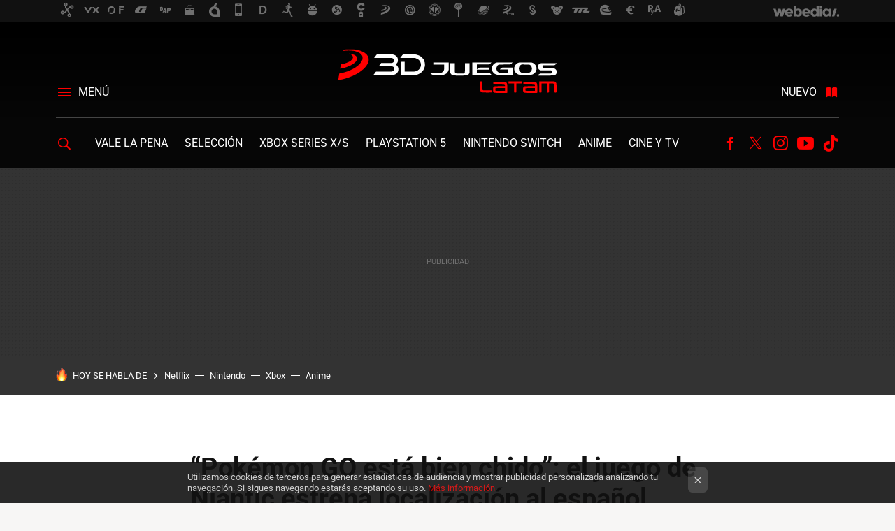

--- FILE ---
content_type: text/html; charset=UTF-8
request_url: https://www.3djuegos.lat/android/pokemon-go-esta-bien-chido-juego-niantic-estrena-localizacion-al-espanol-latino-celebra-evento-especial
body_size: 28550
content:
<!DOCTYPE html>
<html lang="es">
<head>
  <script>
 var country = 'US';
 var isSpainOrLatamUser = true;
 var WSLUser = null;
 var WSLUserIsXtraSubscribed = false;
 (function() {
  try {
   var cookieName = "weblogssl_user";
   var cookies = document.cookie.split(";");
   for (var i = 0; i < cookies.length; i++) {
    var fragments = /^\s*([^=]+)=(.+?)\s*$/.exec(cookies[i]);
    if (fragments[1] === cookieName) {
     var cookie = decodeURIComponent(decodeURIComponent(fragments[2]));
     WSLUser = JSON.parse(cookie).user;
     WSLUserIsXtraSubscribed = 'object' === typeof WSLUser && 1 === WSLUser.xtraSubscribed;
     break;
    }
   }
  } catch (e) {}
 })();
</script>
  <title>“Pokémon GO está bien chido”: el juego de Niantic estrena localización al español latino y lo celebra con evento especial</title>
<script>
 window.WSL2 = window.WSL2 || {};
 WSL2.config = WSL2.config || {};
 WSL2.config.title = "“Pokémon GO está bien chido”: el juego de Niantic estrena localización al español latino y lo celebra con evento especial";
</script>
 <meta name='impact-site-verification' content='1796952780'>
 <meta http-equiv="Content-Type" content="text/html; charset=UTF-8">
<meta name="viewport" content="width=device-width, initial-scale=1.0">
 <meta name="description" content="En el último día de actividades de CCXPMX 2024, Pokémon GO tuvo presencia en uno de los escenarios principales para dar un anuncio importante. Figuras clave...">
 <script>WSL2.config.metaDescription = "En el último día de actividades de CCXPMX 2024, Pokémon GO tuvo presencia en uno de los escenarios principales para dar un anuncio importante. Figuras clave..."</script>
  <meta name="news_keywords" content="Pokémon Go, Niantic, Pokémon, Noticias, Nintendo, Android, iOS, México">
   <meta name="robots" content="max-image-preview:large">
<meta property="fb:admins" content="100000716994885">
<meta property="fb:pages" content="1906906936007551">
<meta property="fb:app_id" content="1278667102542948">
<meta name="application-name" content="3DJuegos LATAM">
<meta name="msapplication-tooltip" content="3DJuegos LATAM">
<meta name="msapplication-starturl" content="https://www.3djuegos.lat">
<meta name="mobile-web-app-capable" content="yes">
                 <meta property="og:image" content="https://i.blogs.es/584dc7/poke-go-latino/840_560.jpeg">
       <meta property="og:image:width" content="840">
   <meta property="og:image:height" content="560">
    <meta property="og:title" content="“Pokémon GO está bien chido”: el juego de Niantic estrena localización al español latino y lo celebra con evento especial">
  <meta property="og:description" content="En el último día de actividades de CCXPMX 2024, Pokémon GO tuvo presencia en uno de los escenarios principales para dar un anuncio importante. Figuras clave...">
  <meta property="og:url" content="https://www.3djuegos.lat/android/pokemon-go-esta-bien-chido-juego-niantic-estrena-localizacion-al-espanol-latino-celebra-evento-especial">
  <meta property="og:type" content="article">
  <meta property="og:updated_time" content="2024-05-06T18:01:02Z">
    <meta name="DC.Creator" content="Juanem Reyes">
  <meta name="DC.Date" content="2024-05-06">
  <meta name="DC.date.issued" content="2024-05-06T18:01:02Z">
  <meta name="DC.Source" content="3DJuegos LATAM">
  <meta property="article:modified_time" content="2024-05-06T18:01:02Z">
  <meta property="article:published_time" content="2024-05-06T18:01:02Z">
  <meta property="article:section" content="android">
         <meta property="article:tag" content="Pokémon Go">
            <meta property="article:tag" content="Niantic">
            <meta property="article:tag" content="Pokémon">
             <meta name="twitter:card" content="summary_large_image"><meta name="twitter:image" content="https://i.blogs.es/584dc7/poke-go-latino/1366_521.jpeg"><meta name="twitter:site" content="@3DJuegosLATAM"><meta name="twitter:title" content="“Pokémon GO está bien chido”: el juego de Niantic estrena localización al español latino y lo celebra con evento especial"><meta name="twitter:description" content="En el último día de actividades de CCXPMX 2024, Pokémon GO tuvo presencia en uno de los escenarios principales para dar un anuncio importante. Figuras clave..."><meta name="twitter:creator" content="@juanem87">         <script>
  window.dataLayer = [{"site":"3DL","siteSection":"postpage","vertical":"Gaming","amp":"no","postId":254542,"postUrl":"https:\/\/www.3djuegos.lat\/android\/pokemon-go-esta-bien-chido-juego-niantic-estrena-localizacion-al-espanol-latino-celebra-evento-especial","publishedDate":"2024-05-06","modifiedDate":"2024-05-06T18:01","categories":["noticias","nintendo","android","ios","mexico"],"tags":["pokemon-go","niantic","pokemon"],"videoContent":true,"partner":false,"blockLength":6,"author":"juanem reyes","postType":"normal","linksToEcommerce":"none","ecomPostExpiration":"perish","mainCategory":"android","postExpiration":null,"wordCount":307}];
 window.dataLayer[0].visitor_country = country;
 </script>
<script async src="https://www.googletagmanager.com/gtag/js?id=G-L3X96ZX03D"></script>
<script>
 window.dataLayer = window.dataLayer || [];
 window.WSL2 = window.WSL2 || {};
 window.WSL2.pageViewParams = {"site":"3DL","site_section":"postpage","vertical":"Gaming","amp":"no","visitor_country":"US","content_id":254542,"post_url":"https:\/\/www.3djuegos.lat\/android\/pokemon-go-esta-bien-chido-juego-niantic-estrena-localizacion-al-espanol-latino-celebra-evento-especial","content_publication_date":"2024-05-06","modified_date":"2024-05-06T18:01","page_category":"noticias,nintendo,android,ios,mexico","content_tags":"pokemon-go,niantic,pokemon","has_video_content":true,"global_branded":false,"block_length":6,"content_author_id":"juanem reyes","post_type":"normal","links_to_ecommerce":"none","ecompost_expiration":"perish","mainCategory":"android","post_expiration":null,"word_count":307};
 function gtag(){dataLayer.push(arguments);}
 gtag('js', new Date());
 gtag('config', 'G-L3X96ZX03D', { send_page_view: false });
  gtag('event', 'page_view', {"site":"3DL","site_section":"postpage","vertical":"Gaming","amp":"no","visitor_country":"US","content_id":254542,"post_url":"https:\/\/www.3djuegos.lat\/android\/pokemon-go-esta-bien-chido-juego-niantic-estrena-localizacion-al-espanol-latino-celebra-evento-especial","content_publication_date":"2024-05-06","modified_date":"2024-05-06T18:01","page_category":"noticias,nintendo,android,ios,mexico","content_tags":"pokemon-go,niantic,pokemon","has_video_content":true,"global_branded":false,"block_length":6,"content_author_id":"juanem reyes","post_type":"normal","links_to_ecommerce":"none","ecompost_expiration":"perish","mainCategory":"android","post_expiration":null,"word_count":307});
</script>
 <script>
 window.WSL2 = window.WSL2 || {};
 WSL2.config = WSL2.config || {};
 WSL2.config.enableDidomiOverlay = 0;
</script>

                       




  
  




<script type="application/ld+json">
 {"@context":"https:\/\/schema.org","@type":"Article","mainEntityOfPage":"https:\/\/www.3djuegos.lat\/android\/pokemon-go-esta-bien-chido-juego-niantic-estrena-localizacion-al-espanol-latino-celebra-evento-especial","name":"“Pokémon GO está bien chido”: el juego de Niantic estrena localización al español latino y lo celebra...","headline":"“Pokémon GO está bien chido”: el juego de Niantic estrena localización al español latino y lo celebra...","articlebody":"En el último día de actividades de CCXPMX 2024, Pokémon GO tuvo presencia en uno de los escenarios principales para dar un anuncio importante. Figuras clave de Niantic y The Pokémon Company hicieron oficial que desde el día de ayer el juego de Pokémon para dispositivos móviles ya tiene localización al español latinoamericano, siendo así el primero de la franquicia en recibir este tratamiento. Aunque se filtró una gran parte de esta localización hace un par de meses, ahora el juego está completamente listo para integrar el español latinoamericano entre sus opciones de lenguaje. Recompensas especiales para celebrar la localización latinoamericana Para celebrar este momento importante en la historia de Pokémon para la región, el juego móvil de Niantic tendrá un evento especial del 5 de mayo al 15 de junio. Los jugadores podrán participar en Investigaciones de Campo Temporales que los llevarán a encontrarse con algunas de los clásicas 151 criaturas de Kanto. Además, contarán con estas bonificaciones: Doble de corazones para tu Pokémon Compañero Duración de incienso duplicada Sorpresa diaria a, tomar una Foto GO Desde Niantic se informa que estas tareas de investigación especiales podrán ayudarlos a encontrar a pokémon como Bulbasaur, Charmander y Squirtle, además de conseguir Mega Energía para sus respectivas Mega Evoluciones. La Investigación Temporal te dará encuentros con Lapras y Snorlax, algunos de ellos podrían ser shiny. Desde las redes oficiales del juego, Niantic está aprovechando para darle una nueva oleada promocionar a un juego que lleva 8 años en el mercado. Con frases como Pokémon GO ‘Está bien chido’, ‘Está bien bacan’ y ‘Está bien chevere’, el estudio de juegos móviles promueve las novedades recientes de su juego y este evento especial que celebra la localización. Entre otras novedades relacionadas con Pokémon GO, hace poco hubo un cambio en los avatares que no dejó muy conformes a los jugadores","datePublished":"2024-05-06T18:01:02Z","dateModified":"2024-05-06T18:01:02Z","description":"En el último día de actividades de CCXPMX 2024, Pokémon GO tuvo presencia en uno de los escenarios principales para dar un anuncio importante. Figuras clave...","publisher":{"@type":"Organization","name":"3DJuegos LATAM","url":"https:\/\/www.3djuegos.lat","sameAs":["https:\/\/x.com\/3DJuegosLATAM","https:\/\/www.facebook.com\/3DJuegosLATAM\/","https:\/\/www.youtube.com\/c\/3DJuegosLATAM","https:\/\/www.tiktok.com\/@3djuegoslatam"],"logo":{"@type":"ImageObject","url":"https:\/\/img.weblogssl.com\/css\/3djuegoslat\/p\/amp\/images\/logo.png?v=1768905946","width":600,"height":60},"Parentorganization":"Webedia"},"image":{"@type":"ImageObject","url":"https:\/\/i.blogs.es\/584dc7\/poke-go-latino\/1200_900.jpeg","width":1200,"height":900},"author":[{"@type":"Person","name":"Juanem Reyes","url":"https:\/\/www.3djuegos.lat\/autor\/juanem","sameAs":["https:\/\/twitter.com\/juanem87","https:\/\/www.linkedin.com\/in\/juan-emilio-reyes-garc%C3%ADa-359808107\/","https:\/\/www.instagram.com\/juanem87\/"]}],"url":"https:\/\/www.3djuegos.lat\/android\/pokemon-go-esta-bien-chido-juego-niantic-estrena-localizacion-al-espanol-latino-celebra-evento-especial","thumbnailUrl":"https:\/\/i.blogs.es\/584dc7\/poke-go-latino\/1200_900.jpeg","articleSection":"Android","creator":"Juanem Reyes","keywords":"Pokémon Go, Niantic, Pokémon, Noticias, Nintendo, Android, iOS, México"}
</script>
   <link rel="preconnect" href="https://i.blogs.es">
<link rel="shortcut icon" href="https://img.weblogssl.com/css/3djuegoslat/p/common/favicon.ico" type="image/ico">
<link rel="apple-touch-icon" href="https://img.weblogssl.com/css/3djuegoslat/p/common/apple-touch-icon.png">
<link rel="apple-touch-icon-precomposed" sizes="144x144" href="https://img.weblogssl.com/css/3djuegoslat/p/common/apple-touch-icon-144-precomposed.png">
<link rel="apple-touch-icon-precomposed" sizes="114x114" href="https://img.weblogssl.com/css/3djuegoslat/p/common/apple-touch-icon-114-precomposed.png">
<link rel="apple-touch-icon-precomposed" sizes="72x72" href="https://img.weblogssl.com/css/3djuegoslat/p/common/apple-touch-icon-72-precomposed.png">
<link rel="apple-touch-icon-precomposed" href="https://img.weblogssl.com/css/3djuegoslat/p/common/apple-touch-icon-57-precomposed.png">
 <link rel="preconnect" href="https://static.criteo.net/" crossorigin>
 <link rel="dns-prefetch" href="https://static.criteo.net/">
 <link rel="preconnect" href="https://ib.adnxs.com/" crossorigin>
 <link rel="dns-prefetch" href="https://ib.adnxs.com/">
 <link rel="preconnect" href="https://bidder.criteo.com/" crossorigin>
 <link rel="dns-prefetch" href="https://bidder.criteo.com/">
     <link rel="preload" as="image" fetchpriority="high" type="image/jpeg" href="https://i.blogs.es/584dc7/poke-go-latino/500_333.jpeg" media="(max-width: 500px)">
  <link rel="preload" as="image" fetchpriority="high" type="image/jpeg" href="https://i.blogs.es/584dc7/poke-go-latino/840_560.jpeg" media="(min-width: 501px) and (max-width: 1199px)">
  <link rel="preload" as="image" fetchpriority="high" type="image/jpeg" href="https://i.blogs.es/584dc7/poke-go-latino/1200_800.jpeg" media="(min-width: 1200px)">
  <link rel="preload" as="style" href="https://img.weblogssl.com/css/3djuegoslat/p/default-d/main.css?v=1768905946">
   <link rel="alternate" type="application/rss+xml" title="3DJuegos Latam - todas las noticias" href="/index.xml">
   <link rel="image_src" href="https://i.blogs.es/584dc7/poke-go-latino/75_75.jpeg">
      <link rel="canonical" href="https://www.3djuegos.lat/android/pokemon-go-esta-bien-chido-juego-niantic-estrena-localizacion-al-espanol-latino-celebra-evento-especial">
   
    <link rel="preload stylesheet" href="https://fonts.googleapis.com/css2?family=Roboto:wght@400;700&amp;display=swap" as="style" type="text/css" crossorigin="anonymous">
  <link rel="preload stylesheet" href="https://fonts.googleapis.com/css2?family=Oxygen:wght@400;700&amp;display=swap" as="style" type="text/css" crossorigin="anonymous">
   <link rel="amphtml" href="https://www.3djuegos.lat/android/pokemon-go-esta-bien-chido-juego-niantic-estrena-localizacion-al-espanol-latino-celebra-evento-especial/amp" >
  <link rel="stylesheet" type="text/css" href="https://img.weblogssl.com/css/3djuegoslat/p/default-d/main.css?v=1768905946">
 
     <script >
  window._taboola = window._taboola || [];
  _taboola.push({article:'auto'});
  !function (e, f, u, i) {
   if (!document.getElementById(i)){
    e.async = 1;
    e.src = u;
    e.id = i;
    f.parentNode.insertBefore(e, f);
   }
  }(document.createElement('script'),
  document.getElementsByTagName('script')[0],
  '//cdn.taboola.com/libtrc/webediamx-3djuegos/loader.js',
  'tb_loader_script');
  if(window.performance && typeof window.performance.mark == 'function')
   {window.performance.mark('tbl_ic');}
 </script>
 </head>
<body class="js-desktop  prod js-body  ">
              <script>
 var cs_ucfr = "0";
 var _comscore = _comscore || [];
 var configs = {c1: "2", c2: "6035191", cs_ucfr: cs_ucfr};
 var keyword = keyword || '';
 if(keyword) {
  configs.options = {url_append: "comscorekw=" + keyword};
 }
 _comscore.push(configs);
 var s = document.createElement("script"), el = document.getElementsByTagName("script")[0];
 s.async = true;
 s.src = "https://sb.scorecardresearch.com/cs/6035191/beacon.js";
 el.parentNode.insertBefore(s, el);
</script>
 
<script>
 dataLayer.push({
  contentGroup1: "post",
  contentGroup2: "juanem reyes",
  contentGroup3: "android",
  contentGroup4: "normal",
  contentGroup5: "240506",
 });
</script>
 <script>let viewsOnHost = +sessionStorage.getItem("upv") || 0;
viewsOnHost += 1;
sessionStorage.setItem("upv", viewsOnHost);

let sessionsOnHost = +localStorage.getItem("sessionsOnHost") || 0;
if (viewsOnHost === 1) {
  sessionsOnHost += 1;
}
localStorage.setItem("sessionsOnHost", sessionsOnHost);
</script>
  <div id="publicidad"></div>
  <script>
    function hash(string) {
      const utf8 = new TextEncoder().encode(string);
      return crypto.subtle.digest('SHA-256', utf8).then((hashBuffer) => {
        const hashArray = Array.from(new Uint8Array(hashBuffer));
        return hashArray.map((bytes) => bytes.toString(16).padStart(2, '0')).join('');
      });
    }

    const populateHashedEmail = () => {
      const loggedin = WSL2.User.isUserLoggedIn();
      if (loggedin) {
        const userEmail = WSL2.User.getUserEmail();
        hash(userEmail).then((hashedEmail) => {
          jad.config.publisher.hashedId = { sha256email: hashedEmail };
        });
      }
    }

    WSL2.config.enablePerformanceImprovements = "0";
    window.hasAdblocker = getComputedStyle(document.querySelector('#publicidad')).display === 'none';
                                                                      WSL2.config.dynamicIU = "/1018282/3DJuegosLatam/postpage";
        window.jad = window.jad || {};
    jad.cmd = jad.cmd || [];
    let swrap = document.createElement("script");
    if ('1' === WSL2.config.enablePerformanceImprovements) {
      swrap.defer = true;
    }
    else {
      swrap.async = true;
    }

    const jadTargetingData = {"site":"3DL","siteSection":"postpage","vertical":"Gaming","amp":"no","visitor_country":"US","postId":254542,"postUrl":"https:\/\/www.3djuegos.lat\/android\/pokemon-go-esta-bien-chido-juego-niantic-estrena-localizacion-al-espanol-latino-celebra-evento-especial","publishedDate":"2024-05-06","modifiedDate":"2024-05-06T18:01","categories":["noticias","nintendo","android","ios","mexico"],"tags":["pokemon-go","niantic","pokemon"],"videoContent":true,"partner":false,"blockLength":6,"author":"juanem reyes","postType":"normal","linksToEcommerce":"none","ecomPostExpiration":"perish","mainCategory":"android","postExpiration":null,"wordCount":307};
          {
      const postCreationDate = 1715018462
      const currentDate = new Date();
      const currentTimestamp = currentDate.getTime();
      const postTimeStamp = new Date(postCreationDate*1000).getTime();
      const sixDaysMilliseconds = 6 * 60 * 24 * 60 * 1000;
      jadTargetingData["recency"] = currentTimestamp - postTimeStamp > sixDaysMilliseconds ? 'old' : 'new';
      const currentHour = (currentDate.getUTCHours() + 2) % 24;
      jadTargetingData["hour"] = String(currentHour).length == 1 ? '0' + currentHour : currentHour;
      }
        jadTargetingData["upv"] = sessionStorage.getItem("upv") || 1;

    swrap.src = "https://cdn.lib.getjad.io/library/1018282/3DJuegosLatam";
    swrap.setAttribute("importance", "high");
    let g = document.getElementsByTagName("head")[0];
    const europeanCountriesCode = [
      'AD', 'AL', 'AT', 'AX', 'BA', 'BE', 'BG', 'BY', 'CH', 'CY', 'CZ', 'DE', 'DK',
      'EE', 'ES', 'FI', 'FO', 'FR', 'GB', 'GG', 'GI', 'GR', 'HR', 'HU', 'IE', 'IM',
      'IS', 'IT', 'JE', 'LI', 'LT', 'LU', 'LV', 'MC', 'MD', 'ME', 'MK', 'MT', 'NL',
      'NO', 'PL', 'PT', 'RO', 'RS', 'RU', 'SE', 'SI', 'SJ', 'SK', 'SM', 'UA', 'VA'
    ];
    window.WSL2 = window.WSL2 || {};
    window.WSL2.isEuropeanVisitor = europeanCountriesCode.includes(window.country);
    const enableCmpChanges = "1";
    let cmpObject = {
      includeCmp: window.WSL2.isEuropeanVisitor ? false : true,
      name: window.WSL2.isEuropeanVisitor ? 'didomi' : 'none'
    }
    if (window.WSL2.isEuropeanVisitor && "1" == enableCmpChanges) {
      cmpObject = {
        ...cmpObject,
        "siteId": "7bd10a97-724f-47b3-8e9f-867f0dea61c8",
        "noticeId": "rXg7jPiN",
        "paywall": {
          "version": 1,
          "clientId": "AeAcL5krxDiL6T0cdEbtuhszhm0bBH9S0aQeZwvgDyr0roxQA6EJoZBra8LsS0RstogsYj54y_SWXQim",
          "planId": "",
          "tosUrl": "https://weblogs.webedia.es/condiciones-uso.html",
          "touUrl": "https://weblogs.webedia.es/condiciones-uso.html",
          "privacyUrl": "https://weblogs.webedia.es/cookies.html" ,
          "language":  "es"
        }
      }
    }
    g.parentNode.insertBefore(swrap, g);
    jad.cmd.push(function() {
      jad.public.setConfig({
        page: "/1018282/3DJuegosLatam/postpage", 
                  pagePositions: [
                         'top',
             'cen1',
             'cen2',
             'footer',
             'oop',
             'cintillo',
             '1',
             'inread1',
             'large-sticky',
   
          ],
          elementsMapping:                                                                                              
                                                                         
 {"top":"div-gpt-top","cen1":"div-gpt-cen","cen2":"div-gpt-cen2","footer":"div-gpt-bot2","oop":"div-gpt-int","cintillo":"div-gpt-int2","1":"div-gpt-lat","inread1":"div-gpt-out","large-sticky":"div-gpt-bot3"}
,
          targetingOnPosition: {
                      "top": {
     'fold': ['atf']
    },
               "cen1": {
     'fold': ['btf']
    },
               "cen2": {
     'fold': ['btf']
    },
               "footer": {
     'fold': ['btf']
    },
               "oop": {
     'fold': ['mtf']
    },
               "cintillo": {
     'fold': ['mtf']
    },
               "1": {
     'fold': ['atf']
    },
               "inread1": {
     'fold': ['mtf']
    },
               "2": {
     'fold': ['mtf']
    },
               "3": {
     'fold': ['mtf']
    },
               "4": {
     'fold': ['mtf']
    },
               "5": {
     'fold': ['mtf']
    },
               "6": {
     'fold': ['mtf']
    },
               "7": {
     'fold': ['mtf']
    },
               "8": {
     'fold': ['mtf']
    },
               "large-sticky": {
     'fold': ['atf']
    },
      
          },
                targeting: jadTargetingData,
        interstitialOnFirstPageEnabled: false,
        cmp: cmpObject,
        wemass: {
          targeting: {
            page: {
              type: jadTargetingData.siteSection ?? "",
              content: {
                categories: jadTargetingData.categories ?? [""],
              },
              article: {
                id: jadTargetingData.postId ?? "",
                title: WSL2.config.title ?? "",
                description: WSL2.config.metaDescription ?? "",
                topics: jadTargetingData.tags ?? [""],
                authors: jadTargetingData.author ? jadTargetingData.author.split(',') : [""],
                modifiedAt: jadTargetingData.modifiedDate ? new Date(jadTargetingData.modifiedDate).toISOString() : "",
                publishedAt: jadTargetingData.publishedDate ? new Date(jadTargetingData.modifiedDate).toISOString() : "",
                premium: false,
                wordCount: jadTargetingData.wordCount ?? null,
                paragraphCount: jadTargetingData.blockLength ?? "",
                section: jadTargetingData.mainCategory ?? "",
                subsection: "",
              },
              user: {
                type: "",
                age: null,
                gender: "",
              },
            },
          },
        },
      });

      jad.public.loadPositions();
      jad.public.displayPositions();
    });
    if (!window.hasAdblocker) {
      window.addEventListener('load', () => {
        populateHashedEmail();
        WSL2.Events.on('loginSuccess', populateHashedEmail);
        WSL2.Events.on('onLogOut', () => {
          jad.config.publisher.hashedId = {};
        });
      });
    }
  </script>
<div class="customize-me">
 <div class="head-content-favs">
     <div class="head-container head-container-with-ad head-container-with-corner m-favicons-compact m-head-masthead">
 <div class="head head-with-ad is-init">
     <div class="head-favicons-container">
 <nav class="head-favicons">
  <div class="head-favicons-index head-webedia-logo">
   <a id="favicons-toggle" href="https://www.webedia.es/" data-target="#head-favicons"><abbr title="Webedia">Webedia</abbr></a>
  </div>
 </nav>
</div>    <div class="masthead-site-lead ">
 <div class="masthead-container">
  <div class="masthead-logo">
   <div class="masthead-logo-brand">
    <a href="/" class="masthead-brand">3DJuegos LATAM</a>
   </div>
     </div>
       <nav class="masthead-actions">
    <ul class="masthead-actions-list">
     <li class="masthead-actions-list-item"><a href="#sections" class="masthead-actions-menu m-v1 js-toggle" data-searchbox="#search-field-1">Menú</a></li>
     <li class="masthead-actions-list-item"><a href="#headlines" class="masthead-actions-nuevo m-v1 js-toggle">Nuevo</a></li>
    </ul>
   </nav>
      </div>
</div>
     <div class="masthead-site-nav-container js-nano-container" id="showSwipecard">
 <nav class="masthead-site-nav">
     <a class="masthead-nav-search js-toggle" data-searchbox="#search-field-2" href="#search"></a>
    <ul class="masthead-nav-topics">
            <li class="masthead-nav-topics-item">
   <a class="masthead-nav-topics-anchor vale-la-pena" href="https://www.3djuegos.lat/categoria/resenas">
    Vale la Pena
    <span></span>
   </a>
  </li>
    <li class="masthead-nav-topics-item">
   <a class="masthead-nav-topics-anchor seleccion" href="https://www.3djuegos.lat/categoria/seleccion">
    Selección
    <span></span>
   </a>
  </li>
    <li class="masthead-nav-topics-item">
   <a class="masthead-nav-topics-anchor xbox-series-xs" href="https://www.3djuegos.lat/categoria/xbox-series-x-s">
    Xbox Series X/S
    <span></span>
   </a>
  </li>
    <li class="masthead-nav-topics-item">
   <a class="masthead-nav-topics-anchor playstation-5" href="https://www.3djuegos.lat/categoria/ps5">
    PlayStation 5
    <span></span>
   </a>
  </li>
    <li class="masthead-nav-topics-item">
   <a class="masthead-nav-topics-anchor nintendo-switch" href="https://www.3djuegos.lat/categoria/nintendo-switch">
    Nintendo Switch
    <span></span>
   </a>
  </li>
    <li class="masthead-nav-topics-item">
   <a class="masthead-nav-topics-anchor anime" href="https://www.3djuegos.lat/categoria/anime">
    Anime
    <span></span>
   </a>
  </li>
    <li class="masthead-nav-topics-item">
   <a class="masthead-nav-topics-anchor cine-y-tv" href="https://www.3djuegos.lat/categoria/cine-y-tv">
    Cine y TV
    <span></span>
   </a>
  </li>
      </ul>
  <ul class="masthead-nav-social">
        <li class="masthead-nav-social-item"><a href="https://www.facebook.com/3DJuegosLATAM/" class="masthead-nav-social-anchor masthead-social-facebook" rel="nofollow">Facebook</a></li>

 
         <li class="masthead-nav-social-item"><a href="https://twitter.com/3DJuegosLATAM" class="masthead-nav-social-anchor masthead-social-x" rel="nofollow">Twitter</a></li>

 
         <li class="masthead-nav-social-item"><a href="https://instagram.com/3djuegoslatam" class="masthead-nav-social-anchor masthead-social-instagram" rel="nofollow">Instagram</a></li>

 
        <li class="masthead-nav-social-item"><a href="https://www.youtube.com/c/3DJuegosLATAM" class="masthead-nav-social-anchor masthead-social-youtube" rel="nofollow">Youtube</a></li>

 
        <li class="masthead-nav-social-item"><a href="https://www.tiktok.com/@3djuegoslatam" class="masthead-nav-social-anchor masthead-social-tiktok" rel="nofollow">Tiktok</a></li>

 
 </ul>
        </nav>
</div>
   </div>
</div>

    <div class="ad ad-top">
  <div class="ad-box" id="div-gpt-top">
     </div>
   </div>
   
    <div class="page-container ">
         <div class="section-deeplinking-container m-deeplinking-news m-deeplinking-post o-deeplinking-section">
  <div class="section-deeplinking o-deeplinking-section_wrapper">
       <div class="section-deeplinking-wrap">
     <span class="section-deeplinking-header">HOY SE HABLA DE</span>
     <ul id="js-deeplinking-news-nav-links" class="section-deeplinking-list">
             <li class="section-deeplinking-item"><a href="https://www.espinof.com/netflix/ultimos-dias-para-ver-netflix-peliculas-que-dieron-pie-al-fenomeno-miercoles-jenna-ortega-dos-clasicos-noventa-irresistibles" class="section-deeplinking-anchor">Netflix</a></li>
             <li class="section-deeplinking-item"><a href="https://www.3djuegos.lat/nintendo-switch-2/fortnite-tiene-otro-regalo-para-jugadores-nintendo-switch-2-objeto-exclusivo-para-battle-royale-esta-disponible-mexico" class="section-deeplinking-anchor">Nintendo</a></li>
             <li class="section-deeplinking-item"><a href="https://www.3djuegos.lat/xbox-series-x-s/fueron-que-apariencia-personalizacion-avatares-xbox-360-protagonizaron-su-propio-juego-verdad-divertido" class="section-deeplinking-anchor">Xbox</a></li>
             <li class="section-deeplinking-item"><a href="https://www.3djuegos.lat/anime/anime-fantasia-medieval-que-mezcla-senor-anillos-dungeons-dragons-puedes-ver-hoy-streaming-mexico" class="section-deeplinking-anchor">Anime</a></li>
           </ul>
     <div id="js-deeplinking-news-nav-btn" class="section-deeplinking-btn" style="display:none"></div>
    </div>
     </div>
 </div>

         <div class="content-container">
    <main>
     <article class="article article-normal">
       <header class="post-normal-header">
                 <div class="post-title-container">
  <h1 class="post-title">
     “Pokémon GO está bien chido”: el juego de Niantic estrena localización al español latino y lo celebra con evento especial   </h1>
</div>
                                     <div class="post-asset-main">
            <div class="article-asset-big article-asset-image js-post-images-container">
               
<div class="asset-content">
 <picture>
  <source media="(min-width: 1200px)" srcset="https://i.blogs.es/584dc7/poke-go-latino/1200_800.jpeg" width="1200" height="800">
  <source media="(min-width: 501px)" srcset="https://i.blogs.es/584dc7/poke-go-latino/840_560.jpeg" width="840" height="560">
  <img alt="Poke Go Latino" src="https://i.blogs.es/584dc7/poke-go-latino/500_333.jpeg" width="500" height="333" decoding="sync" loading="eager" fetchpriority="high">
 </picture>
</div>
             </div>
            </div>
                <div class="post-comments-shortcut">
                            <a title="Sin comentarios" href="#comments" class="post-comments js-smooth-scroll">Sin comentarios</a>
              
               <a href="#" onclick="window.open('https://www.facebook.com/sharer/sharer.php?u=https://www.3djuegos.lat/android/pokemon-go-esta-bien-chido-juego-niantic-estrena-localizacion-al-espanol-latino-celebra-evento-especial%3Futm_source%3Dfacebook%26utm_medium%3Dsocial%26utm_campaign%3Dbotoneraweb', '', 'menubar=no,toolbar=no,resizable=yes,scrollbars=yes,height=600,width=600'); return false;" class="btn-facebook js-btn-facebook" data-postname="pokemon-go-esta-bien-chido-juego-niantic-estrena-localizacion-al-espanol-latino-celebra-evento-especial">Facebook</a>
 <a href="https://twitter.com/intent/tweet?url=https://www.3djuegos.lat/p/254542%3Futm_source%3Dtwitter%26utm_medium%3Dsocial%26utm_campaign%3Dbotoneraweb&text=%E2%80%9CPok%C3%A9mon%20GO%20est%C3%A1%20bien%20chido%E2%80%9D%3A%20el%20juego%20de%20Niantic%20estrena%20localizaci%C3%B3n%20al%20espa%C3%B1ol%20latino%20y%20lo%20celebra%20con%20evento%20especial&via=3DJuegosLATAM" class="btn-x js-btn-twitter" data-postname="pokemon-go-esta-bien-chido-juego-niantic-estrena-localizacion-al-espanol-latino-celebra-evento-especial">Twitter</a>
<a href="https://share.flipboard.com/bookmarklet/popout?v=2&title=%E2%80%9CPok%C3%A9mon%20GO%20est%C3%A1%20bien%20chido%E2%80%9D%3A%20el%20juego%20de%20Niantic%20estrena%20localizaci%C3%B3n%20al%20espa%C3%B1ol%20latino%20y%20lo%20celebra%20con%20evento%20especial&url=https%3A%2F%2Fwww.3djuegos.lat%2Fandroid%2Fpokemon-go-esta-bien-chido-juego-niantic-estrena-localizacion-al-espanol-latino-celebra-evento-especial%3Futm_source%3Dflipboard%26utm_medium%3Dsocial%26utm_campaign%3Dbotoneraweb" class="btn-flipboard js-flipboard-share-button js-flipboard-share-event" data-postname="pokemon-go-esta-bien-chido-juego-niantic-estrena-localizacion-al-espanol-latino-celebra-evento-especial">Flipboard</a>
<a href="mailto:?subject=%E2%80%9CPok%C3%A9mon%20GO%20est%C3%A1%20bien%20chido%E2%80%9D%3A%20el%20juego%20de%20Niantic%20estrena%20localizaci%C3%B3n%20al%20espa%C3%B1ol%20latino%20y%20lo%20celebra%20con%20evento%20especial&body=https://www.3djuegos.lat/android/pokemon-go-esta-bien-chido-juego-niantic-estrena-localizacion-al-espanol-latino-celebra-evento-especial%3Futm_source%3Demailsharing%26utm_medium%3Demail%26utm_content%3DPOST%26utm_campaign%3Dbotoneraweb%26utm_term%3DCLICK%2BON%2BTITLE" class="btn-email js-btn-email" data-postname="pokemon-go-esta-bien-chido-juego-niantic-estrena-localizacion-al-espanol-latino-celebra-evento-especial">E-mail</a>
 <span class="js-whatsapp"></span>
 <script>
   document.addEventListener('DOMContentLoaded', () => {
     const userAgent = navigator.userAgent.toLowerCase();
     if (userAgent.indexOf('ipod') < 0) {
       if (userAgent.indexOf('android') >= 0 || userAgent.indexOf('iphone') >= 0) {
         const length = document.getElementsByClassName('js-whatsapp').length;
         for (let i = 0; i < length; i++) {
           document.getElementsByClassName('js-whatsapp')[i].innerHTML = `<a class='btn-whatsapp js-btn-whatsapp' data-postname="pokemon-go-esta-bien-chido-juego-niantic-estrena-localizacion-al-espanol-latino-celebra-evento-especial" href="whatsapp://send?text=“Pokémon GO está bien chido”: el juego de Niantic estrena localización al español latino y lo celebra con evento especial  https://www.3djuegos.lat/android/pokemon-go-esta-bien-chido-juego-niantic-estrena-localizacion-al-espanol-latino-celebra-evento-especial%3Futm_source%3Dwhatsapp%26utm_medium%3Dsocial%26utm_campaign%3Dbotoneramobile">Whatsapp</a>`;
         }
       }
     }
   }, {once:true});
 </script>
        </div>
       </header>
      <div class="article-content-wrapper">
       <div class="article-content-inner">
                  <div class="article-metadata-container">
 <div class="article-meta-row">
 <div class="article-time">
   <time
   class="article-date"
   datetime="2024-05-06T18:01:02Z"
   data-format="D MMMM YYYY"
   data-post-modified-time="2024-05-06T18:01:02Z"
   data-post-modified-format="D MMMM YYYY, HH:mm"
   data-post-reindexed-original-time=""
  >
   2024-05-06T18:01:02Z
  </time>
  <span id="is-editor"></span>
</div>
   </div>
</div>
<div class="p-a-cr m-pa-single  js-authors-container">
 <div class="p-a-wrap js-wrap">
     <div class="p-a-avtr">
       <img src="https://i.blogs.es/226487/blob/150_150.jpeg" alt="juanem" class="author-avatar">
    </div>
    <div class="p-a-info">
           <div class="au-card-relative js-relative">
      <div class="p-a-chip js-author  p-ab-is-hidden
" data-id="author-599-creator" role="button" tabindex="0">
  <p><span>Juanem Reyes</span></p>
  <span class="p-a-ui"></span> </div>
                </div>
          <span class="p-a-job">Editor Senior</span>     </div>
 </div>
 </div>
 <div class="p-a-card-popover">
         <div class="p-a-card js-author-info  p-ab-is-hidden
" id="author-599-creator" >
 <div class="p-a-cwrap">
  <div class="p-a-avtr">
         <img src="https://i.blogs.es/226487/blob/150_150.jpeg" alt="juanem" class="a-c-img">
       </div>
  <div class="p-a-pi">
         <span class="ic-close js-close" role="button" tabindex="0"></span>
        <p class="p-a-cn">Juanem Reyes</p>
   <small class="p-a-cj">Editor Senior</small>
  </div>
 </div>
 <div class="p-a-c">
       <div class="p-a-sp">
    <a href="https://www.linkedin.com/in/juan-emilio-reyes-garc%C3%ADa-359808107/" class="icon-linkedin">Linkedin</a>    <a href="https://twitter.com/juanem87" class="icon-x">twitter</a>    <a href="https://www.instagram.com/juanem87/" class="icon-instagram">instagram</a>   </div>
    <a class="p-a-pl" href="/autor/juanem" >1349 publicaciones de Juanem Reyes</a>
 </div>
</div>
          </div>
                        <div class="article-content">
          <div class="blob js-post-images-container">
<p>En el último día de actividades de CCXPMX 2024, <a class="text-outboundlink" rel="noopener, noreferrer" href="https://www.3djuegos.lat/android/cientificos-tienen-su-pokeparada-ahora-se-puede-jugar-pokemon-go-lugar-remoto-mundo" data-vars-post-title="Científicos ya tienen su Poképarada: ahora se puede jugar Pokémon GO en el lugar más remoto del mundo " data-vars-post-url="https://www.3djuegos.lat/android/cientificos-tienen-su-pokeparada-ahora-se-puede-jugar-pokemon-go-lugar-remoto-mundo"><em>Pokémon GO</em></a> tuvo presencia en uno de los escenarios principales para dar un anuncio importante. Figuras clave de Niantic y The Pokémon Company hicieron oficial que desde el día de ayer e<strong>l juego de Pokémon para dispositivos móviles ya tiene</strong> <a class="text-outboundlink" rel="noopener, noreferrer" href="https://www.3djuegos.lat/nintendo-switch/pidieron-durante-anos-traduccion-al-espanol-latino-jugadores-pokemon-se-estan-quejando-cambios" data-vars-post-title="Pidieron durante años una traducción al español latino, pero los jugadores de Pokémon ya se están quejando por los cambios " data-vars-post-url="https://www.3djuegos.lat/nintendo-switch/pidieron-durante-anos-traduccion-al-espanol-latino-jugadores-pokemon-se-estan-quejando-cambios">localización al español latinoamericano</a>, siendo así el primero de la franquicia en recibir este tratamiento.</p>
<!-- BREAK 1 --> <div class="ad ad-lat">
  <div class="ad-box" id="div-gpt-lat">
     </div>
   </div>
<div class="article-asset-video article-asset-large article-asset-center">
 <div class="asset-content">
  <div class="base-asset-video">
   <div class="js-dailymotion">
    <script type="application/json">
                          {"videoId":"x8wmmuc","autoplay":true,"title":"¿Qué es South Park: Snow Day?", "tag":"South Park"}
                  </script>
   </div>
  </div>
 </div>
</div>
<p>Aunque se <a class="text-outboundlink" rel="noopener, noreferrer" href="https://www.3djuegos.lat/nintendo-switch/pokemon-go-sera-primer-juego-traduccion-oficial-espanol-latino-olvidate-ascuas-placaje-a-bocajarro" data-vars-post-title="Filtrada la traducción oficial en español latino de Pokémon Go: olvídate de 'Ascuas', 'Placaje' y 'A bocajarro'" data-vars-post-url="https://www.3djuegos.lat/nintendo-switch/pokemon-go-sera-primer-juego-traduccion-oficial-espanol-latino-olvidate-ascuas-placaje-a-bocajarro">filtró una gran parte de esta localización</a> hace un par de meses, ahora el juego <strong>está completamente listo para integrar el español latinoamericano entre sus opciones de lenguaje</strong>.</p>
<!-- BREAK 2 -->
<h2>Recompensas especiales para celebrar la localización latinoamericana</h2>

<p>Para celebrar este momento importante en la historia de Pokémon para la región, el juego móvil de Niantic tendrá un <strong>evento especial del 5 de mayo al 15 de junio</strong>. Los jugadores podrán participar en <strong>Investigaciones de Campo Temporales</strong> que los llevarán a encontrarse con algunas de los clásicas 151 criaturas de Kanto.</p>
<!-- BREAK 3 -->  <div class="ad ad-out">
  <div class="ad-box" id="div-gpt-out">
     </div>
   </div>

<p>Además, contarán con estas bonificaciones:</p>

<ul>
  <li>Doble de corazones para tu Pokémon Compañero</li>
  <li>Duración de incienso duplicada</li>
  <li>Sorpresa diaria a, tomar una Foto GO</li>
</ul>
<div class="article-asset-image article-asset-large article-asset-center">
 <div class="asset-content">
                  <img class="" height=1080 width=1920 loading="lazy" decoding="async" sizes="100vw" fetchpriority="high" srcset="https://i.blogs.es/e49ee7/poke-go-latino-2/450_1000.jpeg 450w, https://i.blogs.es/e49ee7/poke-go-latino-2/650_1200.jpeg 681w,https://i.blogs.es/e49ee7/poke-go-latino-2/1024_2000.jpeg 1024w, https://i.blogs.es/e49ee7/poke-go-latino-2/1366_2000.jpeg 1366w" src="https://i.blogs.es/e49ee7/poke-go-latino-2/450_1000.jpeg" alt="Poke Go Latino 2">
   <noscript><img alt="Poke Go Latino 2" class="" src="https://i.blogs.es/e49ee7/poke-go-latino-2/450_1000.jpeg"></noscript>
   
      </div>
</div>
<p>Desde Niantic se informa que estas tareas de investigación especiales podrán ayudarlos a encontrar a pokémon como<strong> Bulbasaur, Charmander y Squirtle</strong>, además de conseguir Mega Energía para sus respectivas Mega Evoluciones. <strong>La Investigación Temporal te dará encuentros con Lapras y Snorlax</strong>, algunos de ellos podrían ser shiny.</p>
<!-- BREAK 4 --><div class="article-asset-video article-asset-large article-asset-center">
 <div class="asset-content">
  <div class="base-asset-video">
   <iframe width="650" height="366" src="//www.youtube.com/embed/ja1XRYsyh5w" allowfullscreen></iframe>
  </div>
 </div>
</div>
<p>Desde las redes oficiales del juego, Niantic está aprovechando para darle una nueva oleada promocionar a un juego que lleva 8 años en el mercado. Con frases como <strong>Pokémon GO </strong><em><strong>‘Está bien chido’</strong></em><strong>, </strong><em><strong>‘Está bien bacan’</strong></em><strong> y </strong><em><strong>‘Está bien chevere’</strong></em>, el estudio de juegos móviles promueve las novedades recientes de su juego y este evento especial que celebra la localización.</p>
<!-- BREAK 5 -->
<p>Entre otras novedades relacionadas con <em>Pokémon GO</em>, hace poco hubo un <a class="text-outboundlink" rel="noopener, noreferrer" href="https://www.3djuegos.lat/android/pokemon-go-buscaba-mejorar-sus-avatares-resultado-fue-desastre-que-hizo-enfurecer-a-fans" data-vars-post-title="Pokémon GO buscaba mejorar sus avatares, pero el resultado fue un desastre que hizo enfurecer a los fans " data-vars-post-url="https://www.3djuegos.lat/android/pokemon-go-buscaba-mejorar-sus-avatares-resultado-fue-desastre-que-hizo-enfurecer-a-fans">cambio en los avatares</a> que no dejó muy conformes a los jugadores.</p>
<script>
 (function() {
  window._JS_MODULES = window._JS_MODULES || {};
  var headElement = document.getElementsByTagName('head')[0];
  if (_JS_MODULES.instagram) {
   var instagramScript = document.createElement('script');
   instagramScript.src = 'https://platform.instagram.com/en_US/embeds.js';
   instagramScript.async = true;
   instagramScript.defer = true;
   headElement.appendChild(instagramScript);
  }
 })();
</script>
 
 </div>
        </div>
       </div>
      </div>
     </article>
     <div class="section-post-closure">
 <div class="section-content">
  <div class="social-share-group">
      <a href="#" onclick="window.open('https://www.facebook.com/sharer/sharer.php?u=https://www.3djuegos.lat/android/pokemon-go-esta-bien-chido-juego-niantic-estrena-localizacion-al-espanol-latino-celebra-evento-especial%3Futm_source%3Dfacebook%26utm_medium%3Dsocial%26utm_campaign%3Dbotoneraweb', '', 'menubar=no,toolbar=no,resizable=yes,scrollbars=yes,height=600,width=600'); return false;" class="btn-facebook js-btn-facebook" data-postname="pokemon-go-esta-bien-chido-juego-niantic-estrena-localizacion-al-espanol-latino-celebra-evento-especial">Facebook</a>
 <a href="https://twitter.com/intent/tweet?url=https://www.3djuegos.lat/p/254542%3Futm_source%3Dtwitter%26utm_medium%3Dsocial%26utm_campaign%3Dbotoneraweb&text=%E2%80%9CPok%C3%A9mon%20GO%20est%C3%A1%20bien%20chido%E2%80%9D%3A%20el%20juego%20de%20Niantic%20estrena%20localizaci%C3%B3n%20al%20espa%C3%B1ol%20latino%20y%20lo%20celebra%20con%20evento%20especial&via=3DJuegosLATAM" class="btn-x js-btn-twitter" data-postname="pokemon-go-esta-bien-chido-juego-niantic-estrena-localizacion-al-espanol-latino-celebra-evento-especial">Twitter</a>
<a href="https://share.flipboard.com/bookmarklet/popout?v=2&title=%E2%80%9CPok%C3%A9mon%20GO%20est%C3%A1%20bien%20chido%E2%80%9D%3A%20el%20juego%20de%20Niantic%20estrena%20localizaci%C3%B3n%20al%20espa%C3%B1ol%20latino%20y%20lo%20celebra%20con%20evento%20especial&url=https%3A%2F%2Fwww.3djuegos.lat%2Fandroid%2Fpokemon-go-esta-bien-chido-juego-niantic-estrena-localizacion-al-espanol-latino-celebra-evento-especial%3Futm_source%3Dflipboard%26utm_medium%3Dsocial%26utm_campaign%3Dbotoneraweb" class="btn-flipboard js-flipboard-share-button js-flipboard-share-event" data-postname="pokemon-go-esta-bien-chido-juego-niantic-estrena-localizacion-al-espanol-latino-celebra-evento-especial">Flipboard</a>
<a href="mailto:?subject=%E2%80%9CPok%C3%A9mon%20GO%20est%C3%A1%20bien%20chido%E2%80%9D%3A%20el%20juego%20de%20Niantic%20estrena%20localizaci%C3%B3n%20al%20espa%C3%B1ol%20latino%20y%20lo%20celebra%20con%20evento%20especial&body=https://www.3djuegos.lat/android/pokemon-go-esta-bien-chido-juego-niantic-estrena-localizacion-al-espanol-latino-celebra-evento-especial%3Futm_source%3Demailsharing%26utm_medium%3Demail%26utm_content%3DPOST%26utm_campaign%3Dbotoneraweb%26utm_term%3DCLICK%2BON%2BTITLE" class="btn-email js-btn-email" data-postname="pokemon-go-esta-bien-chido-juego-niantic-estrena-localizacion-al-espanol-latino-celebra-evento-especial">E-mail</a>
 <span class="js-whatsapp"></span>
 <script>
   document.addEventListener('DOMContentLoaded', () => {
     const userAgent = navigator.userAgent.toLowerCase();
     if (userAgent.indexOf('ipod') < 0) {
       if (userAgent.indexOf('android') >= 0 || userAgent.indexOf('iphone') >= 0) {
         const length = document.getElementsByClassName('js-whatsapp').length;
         for (let i = 0; i < length; i++) {
           document.getElementsByClassName('js-whatsapp')[i].innerHTML = `<a class='btn-whatsapp js-btn-whatsapp' data-postname="pokemon-go-esta-bien-chido-juego-niantic-estrena-localizacion-al-espanol-latino-celebra-evento-especial" href="whatsapp://send?text=“Pokémon GO está bien chido”: el juego de Niantic estrena localización al español latino y lo celebra con evento especial  https://www.3djuegos.lat/android/pokemon-go-esta-bien-chido-juego-niantic-estrena-localizacion-al-espanol-latino-celebra-evento-especial%3Futm_source%3Dwhatsapp%26utm_medium%3Dsocial%26utm_campaign%3Dbotoneramobile">Whatsapp</a>`;
         }
       }
     }
   }, {once:true});
 </script>
  </div>
     <div class="post-tags-container">
 <span class="post-link-title">Temas</span>
   <ul class="post-link-list" id="js-post-link-list-container">
       <li class="post-category-name">
           <a href="/categoria/noticias">Noticias</a>
         </li>
       <li class="post-category-name">
           <a href="/categoria/nintendo">Nintendo</a>
         </li>
       <li class="post-category-name">
           <a href="/categoria/android">Android</a>
         </li>
       <li class="post-category-name">
           <a href="/categoria/ios">iOS</a>
         </li>
       <li class="post-category-name">
           <a href="/categoria/mexico">México</a>
         </li>
               <li class="post-link-item"><a href="/tag/pokemon-go">Pokémon Go</a></li>
                <li class="post-link-item"><a href="/tag/niantic">Niantic</a></li>
                <li class="post-link-item"><a href="/tag/pokemon">Pokémon</a></li>
         </ul>
  <span class="btn-expand" id="js-btn-post-tags"></span>
</div>
   </div>
</div>
 <div class ="limit-container">
  <div id="taboola-below-article-thumbnails"></div>
 </div>
 <script >
  window._taboola = window._taboola || [];
  _taboola.push({
   mode: 'alternating-thumbnails-a',
   container: 'taboola-below-article-thumbnails',
   placement: 'Below Article Thumbnails',
   target_type: 'mix'
  });
 </script>
            <div class="ad ad-cen">
  <div class="ad-box" id="div-gpt-cen">
     </div>
   </div>
           <script>
 window.WSLModules || (window.WSLModules = {});
 WSLModules.Comments || (WSLModules.Comments = {
  'moduleConf' : "c1"
 });
</script>
<a id="to-comments"></a>
<div id="comments">
 <div class="comment-section">
     <div class="comment-wrapper">
    <div class="alert-message">Comentarios cerrados</div>
   </div>
    <script>
  window.AML || (window.AML = {});
  AML.Comments || (AML.Comments = {});
  AML.Comments.config || (AML.Comments.config = {});
  AML.Comments.config.data = {"comments":[],"meta":{"more_records":"false","start":0,"total":0,"order":"valued","totalCount":0,"commentStatus":"closed"}};
  AML.Comments.config.postId = 254542;
  AML.Comments.config.enableSocialShare = "0";
  AML.Comments.config.status = "closed";
  AML.Comments.config.campaignDate = "01_Feb_2026";
</script>

 </div>
</div>
           <div class="ad ad-cen2">
  <div class="ad-box" id="div-gpt-cen2">
     </div>
   </div>
      <div class="ad ad-bot">
  <div class="ad-box" id="div-gpt-bot2">
     </div>
   </div>
            <div class="ad ad-center">
  <div class="ad-box" id="div-gpt-bot3">
     </div>
     <button class="btn-bot-close"></button>
   </div>
                 <div class="section-deeplinking-container m-evergreen-links">
  <div class="section-deeplinking">
       <div class="section-deeplinking-wrap">
     <span class="section-deeplinking-header">Temas de interés</span>
     <ul class="section-deeplinking-list" id="js-evergreen-nav-links">
             <li class="section-deeplinking-item">
        <a href="https://www.3djuegos.lat/xbox-series-x-s/trucos-gta-san-andreas-definitive-edition-para-xbox-one-xbox-series-xbox-360-xbox" class="section-deeplinking-anchor">
         Trucos GTA San Andreas
        </a>
       </li>
             <li class="section-deeplinking-item">
        <a href="https://www.3djuegos.lat/ps5/ps4-ps5-reciben-actualizacion-importante-mexico-latinoamerica-cambia-forma-comprar-juegos-digitales-dlc-playstation-store/amp" class="section-deeplinking-anchor">
         PlayStation Store
        </a>
       </li>
             <li class="section-deeplinking-item">
        <a href="https://www.3djuegos.lat/android/pokemon-go-city-safari-mexico-como-atrapar-a-eevee-sombrero-explorador-cdmx" class="section-deeplinking-anchor">
         Pokémon GO City Safari México
        </a>
       </li>
             <li class="section-deeplinking-item">
        <a href="https://www.3djuegos.lat/juegos-nuevos/todos-trucos-gta-3-netflix-para-android-iphone-ipad" class="section-deeplinking-anchor">
         Trucos GTA 3
        </a>
       </li>
             <li class="section-deeplinking-item">
        <a href="https://www.3djuegos.lat/xbox-series-x-s/estos-7-increibles-juegos-spider-man-llegaran-a-xbox-game-pass-siempre-cuando-microsoft-se-ponga-acuerdo-marvel" class="section-deeplinking-anchor">
         Spider-Man
        </a>
       </li>
             <li class="section-deeplinking-item">
        <a href="https://www.3djuegos.lat/ps5/estos-todos-logros-trofeos-black-myth-wukong-como-conseguirlos" class="section-deeplinking-anchor">
         Black Myth
        </a>
       </li>
             <li class="section-deeplinking-item">
        <a href="https://www.3djuegos.lat/juegos-nuevos/todos-trucos-gta-vice-city-netflix-para-android-iphone-ipad" class="section-deeplinking-anchor">
         Trucos GTA Vice City
        </a>
       </li>
             <li class="section-deeplinking-item">
        <a href="https://www.3djuegos.lat/anime/naruto-este-verdadero-significado-marca-gaara-que-esta-tatuada-su-frente" class="section-deeplinking-anchor">
         Naruto
        </a>
       </li>
             <li class="section-deeplinking-item">
        <a href="https://www.3djuegos.lat/ps5/como-canjear-codigos-call-of-duty-warzone-warzone-mobile-paso-a-paso" class="section-deeplinking-anchor">
         Call of Duty
        </a>
       </li>
             <li class="section-deeplinking-item">
        <a href="https://www.3djuegos.lat/cine-y-tv/the-last-of-us-hbo-comparacion-personajes-juego-naughty-dog-actores-live-action" class="section-deeplinking-anchor">
         The Last of Us
        </a>
       </li>
             <li class="section-deeplinking-item">
        <a href="https://www.3djuegos.lat/anime/diez-anos-manga-este-ranking-10-heroes-profesionales-japon-al-poderoso-my-hero-academia" class="section-deeplinking-anchor">
         My Hero Academia
        </a>
       </li>
             <li class="section-deeplinking-item">
        <a href="https://www.3djuegos.lat/nintendo/the-legend-of-zelda-cual-origen-nombre-link-heroe-mitica-franquicia-nintendo" class="section-deeplinking-anchor">
         The Legend of Zelda
        </a>
       </li>
             <li class="section-deeplinking-item">
        <a href="https://www.3djuegos.lat/anime/dragon-ball-este-orden-cronologico-para-disfrutar-todas-sagas-serie" class="section-deeplinking-anchor">
         Dragon Ball
        </a>
       </li>
             <li class="section-deeplinking-item">
        <a href="https://www.3djuegos.lat/xbox/trucos-gta-5-xbox-360-celular" class="section-deeplinking-anchor">
         GTA 5
        </a>
       </li>
             <li class="section-deeplinking-item">
        <a href="https://www.3djuegos.lat/juegos-nuevos/todos-trucos-gta-san-andreas-netflix-para-android-iphone-ipad" class="section-deeplinking-anchor">
         Trucos GTA San Andreas en Netflix
        </a>
       </li>
           </ul>
     <div class="section-deeplinking-btn" id="js-evergreen-nav-btn"></div>
    </div>
     </div>
 </div>

    </main>
    <script>
  window.WSLModules = window.WSLModules || {};
  WSLModules.Footer = {'moduleConf' : 'c1'};
</script>
 <script>
  function removeBaseAssetClass(divId) {
    const videoElement = document.getElementById(divId);
    const videoParent = videoElement.parentElement.parentElement;
    videoParent.classList.remove('base-asset-video');
  }

  function initDailymotionPlayer(divId, videoId, videoFooter, inhouse, adResponseString) {
    dailymotion.getPlayer(divId).then((player) => {
      const baseParams = '%26videofooter%3D' + videoFooter + '%26inhouse%3D' + inhouse + '&vpos';
      let finalParams;

      if (adResponseString) {
        let parts = adResponseString.split("/")[1];
        if (typeof parts === 'string') {
          parts = parts.split('&vpos');
        } else {
          parts = [];
        }
        finalParams = parts.join(baseParams);
      } else {
        finalParams = baseParams;
      }

      finalParams = decodeURIComponent(finalParams);

      const config = { plcmt: "2" };
      if ('1' === WSL2.config.enableDynamicIU) {
        config.dynamiciu = WSL2.config.dynamicIU;
        config.keyvalues = finalParams;
      } else {
        config.customParams = finalParams;
      }
      player.setCustomConfig(config);
      player.loadContent({ video: videoId });
    })
    .then(() => {
      removeBaseAssetClass(divId);
    });
  }

  function runDailyMotion () {
    const AUTOPLAY_LIMIT = WSL2.config.dailymotionAutoplayLimit;
    let isPostsubtypeUseLimit = true;
    let autoplayLimit = Infinity;
    if (AUTOPLAY_LIMIT) {
      isPostsubtypeUseLimit = 0 > ['landing'].indexOf(WSL2.config.postSubType);
      autoplayLimit = isPostsubtypeUseLimit ? AUTOPLAY_LIMIT : autoplayLimit;
    }

    const isPostPage = Boolean(WSL2.config.postId);
    const isDesktop = document.body.classList.contains('js-desktop');

    const getTargetingKeyValues = (videoContainer) => {
      let scriptTagInVideo = '';
      Array.from(videoContainer.children).forEach((child) => {
        if ('SCRIPT' === child.tagName) {
          scriptTagInVideo = child;
        }
      });

      const autoplayVideos = [];
      const data = JSON.parse(scriptTagInVideo.text);
      let inhouse = 'webedia-prod' === data.tag;
      const videoData = data;
      const isAutoplayable = isPostPage && autoplayVideos.length <= autoplayLimit ? Boolean(data.autoplay) : false;
      let autoplayValue = isAutoplayable ? 'on' : 'off';
      let isAutoplayTargetingTrue = data.autoplay;
      let videoFooter = false;
      if ('videoFooter' === data.type) {
        autoplayValue = 'on';
        isAutoplayTargetingTrue = true;
        videoFooter = true;
      }
      
      if (autoplayValue) {
        autoplayVideos.push(videoContainer);
      }
      videoData.autoplayValue = autoplayValue;

      let positionName = '';
      if (isAutoplayTargetingTrue) {
        positionName = isDesktop ? 'preroll_sticky_autoplay' : 'preroll_notsticky_autoplay';
      } else {
        positionName = isDesktop ? 'preroll_sticky_starttoplay' : 'preroll_notsticky_starttoplay';
      }

      return { positionName, videoData, inhouse, videoFooter };
    };

    const initDailymotionV3 = () => {
      document.querySelectorAll('div.js-dailymotion').forEach((videoContainer, index) => {
        const { positionName, videoData, inhouse, videoFooter } = getTargetingKeyValues(videoContainer); 
        let updatedPlayerId = playerId;
        if ('off' === videoData.autoplayValue) {
          updatedPlayerId = WSL2.config.dailymotionPlayerIdAutoplayOff;
        }
        const divId = `${updatedPlayerId}-${index}`;
        const element = document.createElement('div');
        element.setAttribute('id', divId);
        videoContainer.appendChild(element);

        dailymotion.createPlayer(divId, {
          referrerPolicy: 'no-referrer-when-downgrade',
          player: updatedPlayerId,
          params: {
            mute: true,
          },
        }).then((player) => {
          WSL2.handlePlayer(player, videoData, updatedPlayerId);

          if (window.hasAdblocker || false) {
            player.loadContent({ video: videoData.videoId });
            removeBaseAssetClass(divId);
          } else {
            jad.cmd.push(() => {
              const positionKey = `${positionName}/${divId}`;

              jad.public.setTargetingOnPosition(positionKey, { related: ['yes'] });

              jad.public.getDailymotionAdsParamsForScript(
                [`${positionName}/${divId}`],
                (res) => {
                  initDailymotionPlayer(divId, videoData.videoId, videoFooter, inhouse, res[positionKey]);
                }
              );
            });
          }
        });
      });
    };

    const playerId =  WSL2.config[`${WSL2.config.device}DailymotionPlayerId`];
    const newScript = document.createElement('script');

    newScript.src = `https://geo.dailymotion.com/libs/player/${playerId}.js`;
    if (window.dailymotion === undefined) {
      window.dailymotion = { onScriptLoaded: initDailymotionV3 };
    } else {
      initDailymotionV3();
    }

    document.body.appendChild(newScript);
  }

  document.addEventListener("DOMContentLoaded", function() {
    runDailyMotion();
  });
</script>
 <footer class="foot js-foot">
 <div class="wrapper foot-wrapper foot-wrapper-show">
  <div id="newsletter" class="newsletter-box">
     </div>
     <div class="menu-follow foot-menu-follow">
    <span class="item-meta foot-item-meta">Síguenos</span>
    <ul>
 <li>
  <a href="https://twitter.com/3DJuegosLATAM" class="icon-x link-x" rel="nofollow">Twitter</a>
 </li>
 <li>
  <a href="https://www.facebook.com/3DJuegosLATAM/" class="icon-facebook link-facebook" rel="nofollow">Facebook</a>
 </li>
   <li>
   <a href="https://www.youtube.com/c/3DJuegosLATAM" class="icon-youtube link-youtube" rel="nofollow">Youtube</a>
  </li>
     <li>
  <a class="icon-rss link-rss" href="/index.xml" rel="nofollow">RSS</a>
 </li>
        <li>
   <a class="icon-tiktok link-tiktok" href="https://www.tiktok.com/@3djuegoslatam" rel="nofollow">Tiktok</a>
  </li>
 </ul>
   </div>
      <nav class="menu-categories foot-menu-categories">
   <p class="nav-heading">En 3DJuegos LATAM hablamos de...</p>
   <ul>
   <li>
   <a class="list-item foot-list-item" href="/categoria/argentina">Argentina</a>
  </li>
   <li>
   <a class="list-item foot-list-item" href="/categoria/chile">Chile</a>
  </li>
   <li>
   <a class="list-item foot-list-item" href="/categoria/colombia">Colombia</a>
  </li>
   <li>
   <a class="list-item foot-list-item" href="/categoria/mexico">México</a>
  </li>
   <li>
   <a class="list-item foot-list-item" href="/categoria/peru">Perú</a>
  </li>
   <li>
   <a class="list-item foot-list-item" href="/categoria/noticias">Noticias</a>
  </li>
    <li>
   <a class="list-item foot-list-item" href="/tag/xbox-game-studios">Xbox Game Studios</a>
  </li>
   <li>
   <a class="list-item foot-list-item" href="/tag/microsoft">Microsoft</a>
  </li>
   <li>
   <a class="list-item foot-list-item" href="/tag/capcom">Capcom</a>
  </li>
   <li>
   <a class="list-item foot-list-item" href="/tag/playstation-studios">PlayStation Studios</a>
  </li>
   <li>
   <a class="list-item foot-list-item" href="/tag/dragon-ball">Dragon Ball </a>
  </li>
   <li>
   <a class="list-item foot-list-item" href="/tag/xbox-game-pass">Xbox Game Pass</a>
  </li>
 </ul>
     </nav>
  <p class="view-even-more"><a href="/archivos" class="btn">Ver más temas</a></p>      <div class="search-box foot-search">
  <div class="search-form js-search-form">
   <input id="search-field-3" type="text" 
    placeholder="Buscar en 3DJuegos LATAM..." 
    class="search-container-3" 
    data-container="#search-container-3">
   <button class="search-button js-search-button" data-field="#search-field-3">
     Buscar
   </button>
  </div>
 </div>
   <div id="search-container-3" class="js-search-results foot-search-results"></div>
   </div>
</footer>
<div class="foot-external js-foot-external ">
 <div class="wrapper foot-wrapper">
  <header class="foot-head">
   <a class="backlink foot-backlink" href="#">Subir</a>
   <p class="webedia-brand foot-webedia-brand">
 <a href="https://www.webedia.es/" class="webedia-logo foot-webedia-logo"><span>Webedia</span></a>
</p>
  </header>
    <div class="menu-external foot-menu-external">
   <div class="spain-blogs">
          <div class="links-category">
             <p class="channel-title"> Tecnología </p>
  <ul>
         <li><a class="list-item foot-list-item"  rel="nofollow"  href="//www.xataka.com?utm_source=3djuegoslat&utm_medium=network&utm_campaign=footer">
           Xataka
         </a></li>
            <li><a class="list-item foot-list-item"  href="//www.xatakamovil.com?utm_source=3djuegoslat&utm_medium=network&utm_campaign=footer">
           Xataka Móvil
         </a></li>
            <li><a class="list-item foot-list-item"  href="//www.xatakandroid.com?utm_source=3djuegoslat&utm_medium=network&utm_campaign=footer">
           Xataka Android
         </a></li>
            <li><a class="list-item foot-list-item"  href="//www.xatakahome.com?utm_source=3djuegoslat&utm_medium=network&utm_campaign=footer">
           Xataka Smart Home
         </a></li>
            <li><a class="list-item foot-list-item"  href="//www.applesfera.com?utm_source=3djuegoslat&utm_medium=network&utm_campaign=footer">
           Applesfera
         </a></li>
            <li><a class="list-item foot-list-item"  href="//www.genbeta.com?utm_source=3djuegoslat&utm_medium=network&utm_campaign=footer">
           Genbeta
         </a></li>
            <li><a class="list-item foot-list-item"  href="//www.mundoxiaomi.com?utm_source=3djuegoslat&utm_medium=network&utm_campaign=footer">
           Mundo Xiaomi
         </a></li>
            <li><a class="list-item foot-list-item"  href="//www.territorioese.com?utm_source=3djuegoslat&utm_medium=network&utm_campaign=footer">
           Territorio S
         </a></li>
      </ul>

   
  </div>
   <div class="links-category">
             <p class="channel-title"> Videojuegos </p>
  <ul>
         <li><a class="list-item foot-list-item"  href="//www.3djuegos.com#utm_source=3djuegoslat&utm_medium=network&utm_campaign=footer">
           3DJuegos
         </a></li>
            <li><a class="list-item foot-list-item"  href="//www.vidaextra.com?utm_source=3djuegoslat&utm_medium=network&utm_campaign=footer">
           Vida Extra
         </a></li>
            <li><a class="list-item foot-list-item"  href="//www.millenium.gg?utm_source=3djuegoslat&utm_medium=network&utm_campaign=footer">
           MGG
         </a></li>
            <li><a class="list-item foot-list-item"  href="//www.3djuegosguias.com#utm_source=3djuegoslat&utm_medium=network&utm_campaign=footer">
           3DJuegos Guías
         </a></li>
      </ul>

   
  </div>
   <div class="links-category">
             <p class="channel-title"> Entretenimiento </p>
  <ul>
         <li><a class="list-item foot-list-item"  href="https://www.sensacine.com#utm_source=3djuegoslat&utm_medium=network&utm_campaign=footer">
           Sensacine
         </a></li>
            <li><a class="list-item foot-list-item"  href="//www.espinof.com?utm_source=3djuegoslat&utm_medium=network&utm_campaign=footer">
           Espinof
         </a></li>
      </ul>

   
  </div>
   <div class="links-category">
             <p class="channel-title"> Gastronomía </p>
  <ul>
         <li><a class="list-item foot-list-item"  href="//www.directoalpaladar.com?utm_source=3djuegoslat&utm_medium=network&utm_campaign=footer">
           Directo al Paladar
         </a></li>
      </ul>

   
  </div>
   <div class="links-category">
             <p class="channel-title"> Motor </p>
  <ul>
         <li><a class="list-item foot-list-item"  href="//www.motorpasion.com?utm_source=3djuegoslat&utm_medium=network&utm_campaign=footer">
           Motorpasión
         </a></li>
            <li><a class="list-item foot-list-item"  href="//www.motorpasionmoto.com?utm_source=3djuegoslat&utm_medium=network&utm_campaign=footer">
           Motorpasión Moto
         </a></li>
      </ul>

   
  </div>
   <div class="links-category">
             <p class="channel-title"> Estilo de vida </p>
  <ul>
         <li><a class="list-item foot-list-item"  rel="nofollow"  href="//www.vitonica.com?utm_source=3djuegoslat&utm_medium=network&utm_campaign=footer">
           Vitónica
         </a></li>
            <li><a class="list-item foot-list-item"  href="//www.trendencias.com?utm_source=3djuegoslat&utm_medium=network&utm_campaign=footer">
           Trendencias
         </a></li>
            <li><a class="list-item foot-list-item"  rel="nofollow"  href="//decoracion.trendencias.com?utm_source=3djuegoslat&utm_medium=network&utm_campaign=footer">
           Decoesfera
         </a></li>
            <li><a class="list-item foot-list-item"  href="//www.compradiccion.com?utm_source=3djuegoslat&utm_medium=network&utm_campaign=footer">
           Compradiccion
         </a></li>
            <li><a class="list-item foot-list-item"  href="//www.poprosa.com?utm_source=3djuegoslat&utm_medium=network&utm_campaign=footer">
           Poprosa
         </a></li>
            <li><a class="list-item foot-list-item"  href="//www.bebesymas.com?utm_source=3djuegoslat&utm_medium=network&utm_campaign=footer">
           Bebés y Más
         </a></li>
            <li><a class="list-item foot-list-item"  href="//www.diariodelviajero.com?utm_source=3djuegoslat&utm_medium=network&utm_campaign=footer">
           Diario del Viajero
         </a></li>
      </ul>

   
  </div>
   <div class="links-category">
             <p class="channel-title"> Economía </p>
  <ul>
         <li><a class="list-item foot-list-item"  href="//www.elblogsalmon.com?utm_source=3djuegoslat&utm_medium=network&utm_campaign=footer">
           El Blog Salmón
         </a></li>
            <li><a class="list-item foot-list-item"  href="//www.pymesyautonomos.com?utm_source=3djuegoslat&utm_medium=network&utm_campaign=footer">
           Pymes y Autónomos
         </a></li>
      </ul>

   
  </div>
 
   </div>
       <div class="latam-blogs">
     <p class="channel-title">
      Ediciones Internacionales
     </p>
           <div class="links-category">
            <ul>
         <li><a class="list-item foot-list-item"  href="//www.xataka.com.mx?utm_source=3djuegoslat&utm_medium=network&utm_campaign=footer">
           Xataka México
         </a></li>
            <li><a class="list-item foot-list-item"  href="//www.xataka.com.co?utm_source=3djuegoslat&utm_medium=network&utm_campaign=footer">
           Xataka Colombia
         </a></li>
            <li><a class="list-item foot-list-item"  href="//www.xataka.com.ar?utm_source=3djuegoslat&utm_medium=network&utm_campaign=footer">
           Xataka Argentina
         </a></li>
            <li><a class="list-item foot-list-item"  href="//www.xataka.com.br?utm_source=3djuegoslat&utm_medium=network&utm_campaign=footer">
           Xataka Brasil
         </a></li>
      </ul>

   
  </div>
   <div class="links-category">
            <ul>
         <li><a class="list-item foot-list-item"  href="//www.3djuegos.lat#utm_source=3djuegoslat&utm_medium=network&utm_campaign=footer">
           3DJuegos LATAM
         </a></li>
      </ul>

   
  </div>
   <div class="links-category">
            <ul>
         <li><a class="list-item foot-list-item"  href="https://www.sensacine.com.mx#utm_source=3djuegoslat&utm_medium=network&utm_campaign=footer">
           Sensacine México
         </a></li>
            <li><a class="list-item foot-list-item"  href="https://www.sensacine.com.co#utm_source=3djuegoslat&utm_medium=network&utm_campaign=footer">
           Sensacine Colombia
         </a></li>
      </ul>

   
  </div>
   <div class="links-category">
            <ul>
         <li><a class="list-item foot-list-item"  href="//www.directoalpaladar.com.mx?utm_source=3djuegoslat&utm_medium=network&utm_campaign=footer">
           Directo al Paladar México
         </a></li>
      </ul>

   
  </div>
   <div class="links-category">
            <ul>
         <li><a class="list-item foot-list-item"  href="//www.motorpasion.com.mx?utm_source=3djuegoslat&utm_medium=network&utm_campaign=footer">
           Motorpasión México
         </a></li>
      </ul>

   
  </div>
 
    </div>
           </div>
 </div>
</div>
 <aside id="head-favicons" class="head-favicons-container m-is-later js-head-favicons m-favicons-compact">
 <div class="head-favicons">
  <div class="head-favicons-index head-webedia-logo">
   <a class="js-group-toggle" href="#" data-target="#head-network"><abbr title="Webedia">Webedia</abbr></a>
  </div>
  <ul class="head-favicons-list">
                                 <li>
      <a class="favicon tec-xataka
       " rel="nofollow" href="//www.xataka.com?utm_source=3djuegoslat&utm_medium=network&utm_campaign=favicons">
       <span>Xataka</span>
      </a>
     </li>
                          <li>
      <a class="favicon tec-vidaextra
       "  href="//www.vidaextra.com?utm_source=3djuegoslat&utm_medium=network&utm_campaign=favicons">
       <span>Vida Extra</span>
      </a>
     </li>
                          <li>
      <a class="favicon oci-espinof
       "  href="//www.espinof.com?utm_source=3djuegoslat&utm_medium=network&utm_campaign=favicons">
       <span>Espinof</span>
      </a>
     </li>
                          <li>
      <a class="favicon tec-genbeta
       "  href="//www.genbeta.com?utm_source=3djuegoslat&utm_medium=network&utm_campaign=favicons">
       <span>Genbeta</span>
      </a>
     </li>
                          <li>
      <a class="favicon est-directoalpaladar
       "  href="//www.directoalpaladar.com?utm_source=3djuegoslat&utm_medium=network&utm_campaign=favicons">
       <span>Directo al Paladar</span>
      </a>
     </li>
                          <li>
      <a class="favicon est-trendencias
       "  href="//www.trendencias.com?utm_source=3djuegoslat&utm_medium=network&utm_campaign=favicons">
       <span>Trendencias</span>
      </a>
     </li>
                          <li>
      <a class="favicon tec-applesfera
       "  href="//www.applesfera.com?utm_source=3djuegoslat&utm_medium=network&utm_campaign=favicons">
       <span>Applesfera</span>
      </a>
     </li>
                          <li>
      <a class="favicon tec-xatakamovil
       "  href="//www.xatakamovil.com?utm_source=3djuegoslat&utm_medium=network&utm_campaign=favicons">
       <span>Xataka Móvil</span>
      </a>
     </li>
                                     <li>
      <a class="favicon est-decoesfera
       " rel="nofollow" href="//decoracion.trendencias.com?utm_source=3djuegoslat&utm_medium=network&utm_campaign=favicons">
       <span>Decoesfera</span>
      </a>
     </li>
                                     <li>
      <a class="favicon est-vitonica
       " rel="nofollow" href="//www.vitonica.com?utm_source=3djuegoslat&utm_medium=network&utm_campaign=favicons">
       <span>Vitónica</span>
      </a>
     </li>
                          <li>
      <a class="favicon tec-xatakandroid
       "  href="//www.xatakandroid.com?utm_source=3djuegoslat&utm_medium=network&utm_campaign=favicons">
       <span>Xataka Android</span>
      </a>
     </li>
                          <li>
      <a class="favicon tec-xatakahome
       "  href="//www.xatakahome.com?utm_source=3djuegoslat&utm_medium=network&utm_campaign=favicons">
       <span>Xataka Smart Home</span>
      </a>
     </li>
                          <li>
      <a class="favicon tec-compradiccion
       "  href="//www.compradiccion.com?utm_source=3djuegoslat&utm_medium=network&utm_campaign=favicons">
       <span>Compradiccion</span>
      </a>
     </li>
                          <li>
      <a class="favicon tech-3djuegos
       "  href="//www.3djuegos.com#utm_source=3djuegoslat&utm_medium=network&utm_campaign=favicons">
       <span>3DJuegos</span>
      </a>
     </li>
                          <li>
      <a class="favicon oci-sensacine
       "  href="https://www.sensacine.com#utm_source=3djuegoslat&utm_medium=network&utm_campaign=favicons">
       <span>Sensacine</span>
      </a>
     </li>
                          <li>
      <a class="favicon tech-millenium
       "  href="//www.millenium.gg?utm_source=3djuegoslat&utm_medium=network&utm_campaign=favicons">
       <span>MGG</span>
      </a>
     </li>
                          <li>
      <a class="favicon est-poprosa
       "  href="//www.poprosa.com?utm_source=3djuegoslat&utm_medium=network&utm_campaign=favicons">
       <span>Poprosa</span>
      </a>
     </li>
                          <li>
      <a class="favicon tec-mundoxiaomi
       "  href="//www.mundoxiaomi.com?utm_source=3djuegoslat&utm_medium=network&utm_campaign=favicons">
       <span>Mundo Xiaomi</span>
      </a>
     </li>
                          <li>
      <a class="favicon tec-3djuegosguias
       "  href="//www.3djuegosguias.com#utm_source=3djuegoslat&utm_medium=network&utm_campaign=favicons">
       <span>3DJuegos Guías</span>
      </a>
     </li>
                          <li>
      <a class="favicon tec-territorioese
       "  href="//www.territorioese.com?utm_source=3djuegoslat&utm_medium=network&utm_campaign=favicons">
       <span>Territorio S</span>
      </a>
     </li>
                          <li>
      <a class="favicon est-bebesymas
       "  href="//www.bebesymas.com?utm_source=3djuegoslat&utm_medium=network&utm_campaign=favicons">
       <span>Bebés y Más</span>
      </a>
     </li>
                          <li>
      <a class="favicon mot-motorpasion
       "  href="//www.motorpasion.com?utm_source=3djuegoslat&utm_medium=network&utm_campaign=favicons">
       <span>Motorpasión</span>
      </a>
     </li>
                          <li>
      <a class="favicon mot-motorpasionmoto
       "  href="//www.motorpasionmoto.com?utm_source=3djuegoslat&utm_medium=network&utm_campaign=favicons">
       <span>Motorpasión Moto</span>
      </a>
     </li>
                          <li>
      <a class="favicon eco-elblogsalmon
       "  href="//www.elblogsalmon.com?utm_source=3djuegoslat&utm_medium=network&utm_campaign=favicons">
       <span>El Blog Salmón</span>
      </a>
     </li>
                          <li>
      <a class="favicon eco-pymesyautonomos
       "  href="//www.pymesyautonomos.com?utm_source=3djuegoslat&utm_medium=network&utm_campaign=favicons">
       <span>Pymes y Autónomos</span>
      </a>
     </li>
                          <li>
      <a class="favicon oci-diariodelviajero
       "  href="//www.diariodelviajero.com?utm_source=3djuegoslat&utm_medium=network&utm_campaign=favicons">
       <span>Diario del Viajero</span>
      </a>
     </li>
         </ul>
 </div>
</aside>
<aside class="favicons-expanded-container js-favicons-expand" id="head-network">
 <div class="favicons-expanded">
           <div class="favicons-expanded-inner">
           <ul>
  <li><h4>Tecnología</h4></li>
         <li>
     <a class="favicon tec-xataka"  rel="nofollow"  href="//www.xataka.com?utm_source=3djuegoslat&utm_medium=network&utm_campaign=favicons">
      <span></span>Xataka
     </a>
    </li>
            <li>
     <a class="favicon tec-xatakamovil"  href="//www.xatakamovil.com?utm_source=3djuegoslat&utm_medium=network&utm_campaign=favicons">
      <span></span>Xataka Móvil
     </a>
    </li>
            <li>
     <a class="favicon tec-xatakandroid"  href="//www.xatakandroid.com?utm_source=3djuegoslat&utm_medium=network&utm_campaign=favicons">
      <span></span>Xataka Android
     </a>
    </li>
            <li>
     <a class="favicon tec-xatakahome"  href="//www.xatakahome.com?utm_source=3djuegoslat&utm_medium=network&utm_campaign=favicons">
      <span></span>Xataka Smart Home
     </a>
    </li>
            <li>
     <a class="favicon tec-applesfera"  href="//www.applesfera.com?utm_source=3djuegoslat&utm_medium=network&utm_campaign=favicons">
      <span></span>Applesfera
     </a>
    </li>
            <li>
     <a class="favicon tec-genbeta"  href="//www.genbeta.com?utm_source=3djuegoslat&utm_medium=network&utm_campaign=favicons">
      <span></span>Genbeta
     </a>
    </li>
            <li>
     <a class="favicon tec-mundoxiaomi"  href="//www.mundoxiaomi.com?utm_source=3djuegoslat&utm_medium=network&utm_campaign=favicons">
      <span></span>Mundo Xiaomi
     </a>
    </li>
            <li>
     <a class="favicon tec-territorioese"  href="//www.territorioese.com?utm_source=3djuegoslat&utm_medium=network&utm_campaign=favicons">
      <span></span>Territorio S
     </a>
    </li>
      </ul>

   
  </div>
   <div class="favicons-expanded-inner">
           <ul>
  <li><h4>Videojuegos</h4></li>
         <li>
     <a class="favicon tech-3djuegos"  href="//www.3djuegos.com#utm_source=3djuegoslat&utm_medium=network&utm_campaign=favicons">
      <span></span>3DJuegos
     </a>
    </li>
            <li>
     <a class="favicon tec-vidaextra"  href="//www.vidaextra.com?utm_source=3djuegoslat&utm_medium=network&utm_campaign=favicons">
      <span></span>Vida Extra
     </a>
    </li>
            <li>
     <a class="favicon tech-millenium"  href="//www.millenium.gg?utm_source=3djuegoslat&utm_medium=network&utm_campaign=favicons">
      <span></span>MGG
     </a>
    </li>
            <li>
     <a class="favicon tec-3djuegosguias"  href="//www.3djuegosguias.com#utm_source=3djuegoslat&utm_medium=network&utm_campaign=favicons">
      <span></span>3DJuegos Guías
     </a>
    </li>
      </ul>

   
  </div>
   <div class="favicons-expanded-inner">
           <ul>
  <li><h4>Entretenimiento</h4></li>
         <li>
     <a class="favicon oci-sensacine"  href="https://www.sensacine.com#utm_source=3djuegoslat&utm_medium=network&utm_campaign=favicons">
      <span></span>Sensacine
     </a>
    </li>
            <li>
     <a class="favicon oci-espinof"  href="//www.espinof.com?utm_source=3djuegoslat&utm_medium=network&utm_campaign=favicons">
      <span></span>Espinof
     </a>
    </li>
      </ul>

   
  </div>
   <div class="favicons-expanded-inner">
           <ul>
  <li><h4>Gastronomía</h4></li>
         <li>
     <a class="favicon est-directoalpaladar"  href="//www.directoalpaladar.com?utm_source=3djuegoslat&utm_medium=network&utm_campaign=favicons">
      <span></span>Directo al Paladar
     </a>
    </li>
      </ul>

   
  </div>
   <div class="favicons-expanded-inner">
           <ul>
  <li><h4>Motor</h4></li>
         <li>
     <a class="favicon mot-motorpasion"  href="//www.motorpasion.com?utm_source=3djuegoslat&utm_medium=network&utm_campaign=favicons">
      <span></span>Motorpasión
     </a>
    </li>
            <li>
     <a class="favicon mot-motorpasionmoto"  href="//www.motorpasionmoto.com?utm_source=3djuegoslat&utm_medium=network&utm_campaign=favicons">
      <span></span>Motorpasión Moto
     </a>
    </li>
      </ul>

   
  </div>
   <div class="favicons-expanded-inner">
           <ul>
  <li><h4>Estilo de vida</h4></li>
         <li>
     <a class="favicon est-vitonica"  rel="nofollow"  href="//www.vitonica.com?utm_source=3djuegoslat&utm_medium=network&utm_campaign=favicons">
      <span></span>Vitónica
     </a>
    </li>
            <li>
     <a class="favicon est-trendencias"  href="//www.trendencias.com?utm_source=3djuegoslat&utm_medium=network&utm_campaign=favicons">
      <span></span>Trendencias
     </a>
    </li>
            <li>
     <a class="favicon est-decoesfera"  rel="nofollow"  href="//decoracion.trendencias.com?utm_source=3djuegoslat&utm_medium=network&utm_campaign=favicons">
      <span></span>Decoesfera
     </a>
    </li>
            <li>
     <a class="favicon tec-compradiccion"  href="//www.compradiccion.com?utm_source=3djuegoslat&utm_medium=network&utm_campaign=favicons">
      <span></span>Compradiccion
     </a>
    </li>
            <li>
     <a class="favicon est-poprosa"  href="//www.poprosa.com?utm_source=3djuegoslat&utm_medium=network&utm_campaign=favicons">
      <span></span>Poprosa
     </a>
    </li>
            <li>
     <a class="favicon est-bebesymas"  href="//www.bebesymas.com?utm_source=3djuegoslat&utm_medium=network&utm_campaign=favicons">
      <span></span>Bebés y Más
     </a>
    </li>
            <li>
     <a class="favicon oci-diariodelviajero"  href="//www.diariodelviajero.com?utm_source=3djuegoslat&utm_medium=network&utm_campaign=favicons">
      <span></span>Diario del Viajero
     </a>
    </li>
      </ul>

   
  </div>
   <div class="favicons-expanded-inner">
           <ul>
  <li><h4>Economía</h4></li>
         <li>
     <a class="favicon eco-elblogsalmon"  href="//www.elblogsalmon.com?utm_source=3djuegoslat&utm_medium=network&utm_campaign=favicons">
      <span></span>El Blog Salmón
     </a>
    </li>
            <li>
     <a class="favicon eco-pymesyautonomos"  href="//www.pymesyautonomos.com?utm_source=3djuegoslat&utm_medium=network&utm_campaign=favicons">
      <span></span>Pymes y Autónomos
     </a>
    </li>
      </ul>

   
  </div>
 
 </div>
</aside>

 <div id="fb-root"></div>
   <section id="sections" class="head-menu-container head-menu-sections">
 <a href="#sections" class="head-menu-toggler js-toggle"></a>
 <div class="head-menu">
  <a href="#sections" class="close close-corner js-toggle js-menu-close">Inicio</a>
  <div id="opt-in"></div>
  <div id="sections-login-wrapper" class="sections-login">
   <div id="js-login" class="user-card"></div>
  </div>
       <div id="sections-search" class="hd-menu-srch-cr"></div>
   <script>
    document.getElementById("sections-search").innerHTML = '\
     <div class="head-menu-search">\
      <div class="head-search-form js-search-form">\
       <input id="search-field-1" type="text" placeholder="Buscar en 3DJuegos LATAM..." class="search-container-1" data-container="#search-container-1">\
       <button class="head-search-button js-search-button" data-field="#search-field-1">Buscar</button>\
      </div>\
     </div>\
     <div id="search-container-1" class="js-search-results"></div>';
   </script>
        <nav class="head-menu-categories">
    <ul>
           <li>
       <a class="head-list-item js-track-header-event" href="/categoria/juegos">Juegos</a>
      </li>
           <li>
       <a class="head-list-item js-track-header-event" href="/categoria/argentina">Argentina</a>
      </li>
           <li>
       <a class="head-list-item js-track-header-event" href="/categoria/chile">Chile</a>
      </li>
           <li>
       <a class="head-list-item js-track-header-event" href="/categoria/colombia">Colombia</a>
      </li>
           <li>
       <a class="head-list-item js-track-header-event" href="/categoria/mexico">México</a>
      </li>
           <li>
       <a class="head-list-item js-track-header-event" href="/categoria/peru">Perú</a>
      </li>
                <li>
       <a class="head-list-item js-track-header-event" href="/tag/xbox-game-studios">Xbox Game Studios</a>
      </li>
           <li>
       <a class="head-list-item js-track-header-event" href="/tag/microsoft">Microsoft</a>
      </li>
           <li>
       <a class="head-list-item js-track-header-event" href="/tag/capcom">Capcom</a>
      </li>
           <li>
       <a class="head-list-item js-track-header-event" href="/tag/playstation-studios">PlayStation Studios</a>
      </li>
           <li>
       <a class="head-list-item js-track-header-event" href="/tag/dragon-ball">Dragon Ball </a>
      </li>
           <li>
       <a class="head-list-item js-track-header-event" href="/tag/xbox-game-pass">Xbox Game Pass</a>
      </li>
         </ul>
    <p class="head-more-item">
     <a href="/archivos" class="btn js-track-header-event">Ver más temas</a>
    </p>
  </nav>
  <aside class="head-menu-follow">
   <span class="head-item-meta">Síguenos</span>
    <ul>
 <li>
  <a href="https://twitter.com/3DJuegosLATAM" class="icon-x link-x" rel="nofollow">Twitter</a>
 </li>
 <li>
  <a href="https://www.facebook.com/3DJuegosLATAM/" class="icon-facebook link-facebook" rel="nofollow">Facebook</a>
 </li>
   <li>
   <a href="https://www.youtube.com/c/3DJuegosLATAM" class="icon-youtube link-youtube" rel="nofollow">Youtube</a>
  </li>
     <li>
  <a class="icon-rss link-rss" href="/index.xml" rel="nofollow">RSS</a>
 </li>
        <li>
   <a class="icon-tiktok link-tiktok" href="https://www.tiktok.com/@3djuegoslatam" rel="nofollow">Tiktok</a>
  </li>
 </ul>
  </aside>
  <section id="head-menu-newsletter" class="head-menu-newsletter">
   <a href="#head-menu-newsletter" class="close close-corner js-close-corner"></a>
   <form class="newsletter-form head-newsletter-form js-subscription" method="post" data-url="https://www.3djuegos.lat/modules/subscription/form" data-id="#head-menu-newsletter">
    <h3 class="newsletter-heading">RECIBE &quot;&quot;, NUESTRA NEWSLETTER SEMANAL </h3>
    <p><input class="newsletter-input js-email" type="email" placeholder='Tu correo electrónico' required>
    <button class="btn-primary newsletter-button js-subscribe-btn" type="submit">Suscribir</button></p>
    <small class="newsletter-legal-disclaimer js-disclaimer">Suscribiéndote aceptas nuestra <a href="https://weblogs.webedia.es/aviso-legal.html">política de privacidad</a></small>
    <div class="alert-success js-subscribe-success" style="display: none;"></div>
    <div class="alert-error js-subscribe-error" style="display: none;">Error: el correo electrónico no tiene el formato correcto</div>
   </form>
  </section>
  <nav class="head-menu-extras">
   <ul class="head-list">
         <li><a class="head-list-item section-tv js-track-header-event" href="https://www.youtube.com/c/3DJuegosLATAM">3DJuegosLATAM
      <span>TV</span>
    </a></li>
        <li><a class="head-list-item section-staff js-track-header-event" href="/quienes-somos">Equipo editorial</a></li>
    <li><a class="head-list-item section-contact js-track-header-event" href="/contacto">Contacta con nosotros</a></li>
    <li id="sections-login">
     <span id="login"></span>
    </li>
   </ul>
  </nav>
         <aside class="head-menu-external">
     <p class="nav-heading">Más sitios que te gustarán</p>
     <ul>
                                          <li>
        <a class="head-list-item js-track-header-event" rel="nofollow" href="https://www.xataka.com?utm_source=3djuegoslat&utm_medium=network&utm_campaign=footer">Xataka</a>
       </li>
                           <li>
        <a class="head-list-item js-track-header-event"  href="https://www.xatakamovil.com?utm_source=3djuegoslat&utm_medium=network&utm_campaign=footer">Xataka Móvil</a>
       </li>
                           <li>
        <a class="head-list-item js-track-header-event"  href="https://www.xatakandroid.com?utm_source=3djuegoslat&utm_medium=network&utm_campaign=footer">Xataka Android</a>
       </li>
                           <li>
        <a class="head-list-item js-track-header-event"  href="https://www.xatakahome.com?utm_source=3djuegoslat&utm_medium=network&utm_campaign=footer">Xataka Smart Home</a>
       </li>
                           <li>
        <a class="head-list-item js-track-header-event"  href="https://www.genbeta.com?utm_source=3djuegoslat&utm_medium=network&utm_campaign=footer">Genbeta</a>
       </li>
           </ul>
    </aside>
      <div class="head-menu-channels">
    <h3>Explora en nuestros medios</h3>
    <ul>
           <li>
       <a href="#head-channel-tecnologia" class="head-list-item head-channel-caption explore-weblogs-sl-toggle">
        Tecnología
        <span class="head-item-meta m-desc">Móviles, tablets, aplicaciones, videojuegos, fotografía, domótica...</span>
       </a>
       <ul id="head-channel-tecnologia" class="head-channel-list">
                                                                <li>
           <a class="head-list-item tec-xataka js-track-header-event" rel="nofollow"  href="//www.xataka.com?utm_source=3djuegoslat&utm_medium=network&utm_campaign=footer">Xataka</a>
          </li>
                                                      <li>
           <a class="head-list-item tec-xatakamovil js-track-header-event"   href="//www.xatakamovil.com?utm_source=3djuegoslat&utm_medium=network&utm_campaign=footer">Xataka Móvil</a>
          </li>
                                                      <li>
           <a class="head-list-item tec-xatakandroid js-track-header-event"   href="//www.xatakandroid.com?utm_source=3djuegoslat&utm_medium=network&utm_campaign=footer">Xataka Android</a>
          </li>
                                                      <li>
           <a class="head-list-item tec-xatakahome js-track-header-event"   href="//www.xatakahome.com?utm_source=3djuegoslat&utm_medium=network&utm_campaign=footer">Xataka Smart Home</a>
          </li>
                                                      <li>
           <a class="head-list-item tec-applesfera js-track-header-event"   href="//www.applesfera.com?utm_source=3djuegoslat&utm_medium=network&utm_campaign=footer">Applesfera</a>
          </li>
                                                      <li>
           <a class="head-list-item tec-genbeta js-track-header-event"   href="//www.genbeta.com?utm_source=3djuegoslat&utm_medium=network&utm_campaign=footer">Genbeta</a>
          </li>
                                                      <li>
           <a class="head-list-item tec-mundoxiaomi js-track-header-event"   href="//www.mundoxiaomi.com?utm_source=3djuegoslat&utm_medium=network&utm_campaign=footer">Mundo Xiaomi</a>
          </li>
                                                      <li>
           <a class="head-list-item tec-territorioese js-track-header-event"   href="//www.territorioese.com?utm_source=3djuegoslat&utm_medium=network&utm_campaign=footer">Territorio S</a>
          </li>
                        </ul>
      </li>
           <li>
       <a href="#head-channel-videojuegos" class="head-list-item head-channel-caption explore-weblogs-sl-toggle">
        Videojuegos
        <span class="head-item-meta m-desc">Consolas, juegos, PC, PS4, Switch, Nintendo 3DS y Xbox...</span>
       </a>
       <ul id="head-channel-videojuegos" class="head-channel-list">
                                             <li>
           <a class="head-list-item tech-3djuegos js-track-header-event"   href="//www.3djuegos.com#utm_source=3djuegoslat&utm_medium=network&utm_campaign=footer">3DJuegos</a>
          </li>
                                                      <li>
           <a class="head-list-item tec-vidaextra js-track-header-event"   href="//www.vidaextra.com?utm_source=3djuegoslat&utm_medium=network&utm_campaign=footer">Vida Extra</a>
          </li>
                                                      <li>
           <a class="head-list-item tech-millenium js-track-header-event"   href="//www.millenium.gg?utm_source=3djuegoslat&utm_medium=network&utm_campaign=footer">MGG</a>
          </li>
                                                      <li>
           <a class="head-list-item tec-3djuegosguias js-track-header-event"   href="//www.3djuegosguias.com#utm_source=3djuegoslat&utm_medium=network&utm_campaign=footer">3DJuegos Guías</a>
          </li>
                        </ul>
      </li>
           <li>
       <a href="#head-channel-entretenimiento" class="head-list-item head-channel-caption explore-weblogs-sl-toggle">
        Entretenimiento
        <span class="head-item-meta m-desc">Series, cine, estrenos en cartelera, premios, rodajes, nuevas películas, televisión...</span>
       </a>
       <ul id="head-channel-entretenimiento" class="head-channel-list">
                                             <li>
           <a class="head-list-item oci-sensacine js-track-header-event"   href="https://www.sensacine.com#utm_source=3djuegoslat&utm_medium=network&utm_campaign=footer">Sensacine</a>
          </li>
                                                      <li>
           <a class="head-list-item oci-espinof js-track-header-event"   href="//www.espinof.com?utm_source=3djuegoslat&utm_medium=network&utm_campaign=footer">Espinof</a>
          </li>
                        </ul>
      </li>
           <li>
       <a href="#head-channel-gastronomia" class="head-list-item head-channel-caption explore-weblogs-sl-toggle">
        Gastronomía
        <span class="head-item-meta m-desc">Recetas, recetas de cocina fácil, pinchos, tapas, postres...</span>
       </a>
       <ul id="head-channel-gastronomia" class="head-channel-list">
                                             <li>
           <a class="head-list-item est-directoalpaladar js-track-header-event"   href="//www.directoalpaladar.com?utm_source=3djuegoslat&utm_medium=network&utm_campaign=footer">Directo al Paladar</a>
          </li>
                        </ul>
      </li>
           <li>
       <a href="#head-channel-motor" class="head-list-item head-channel-caption explore-weblogs-sl-toggle">
        Motor
        <span class="head-item-meta m-desc">Coches, motos, vehículos eléctricos, híbridos, camper, pruebas, competición, seguridad vial...</span>
       </a>
       <ul id="head-channel-motor" class="head-channel-list">
                                             <li>
           <a class="head-list-item mot-motorpasion js-track-header-event"   href="//www.motorpasion.com?utm_source=3djuegoslat&utm_medium=network&utm_campaign=footer">Motorpasión</a>
          </li>
                                                      <li>
           <a class="head-list-item mot-motorpasionmoto js-track-header-event"   href="//www.motorpasionmoto.com?utm_source=3djuegoslat&utm_medium=network&utm_campaign=footer">Motorpasión Moto</a>
          </li>
                        </ul>
      </li>
           <li>
       <a href="#head-channel-Estilodevida" class="head-list-item head-channel-caption explore-weblogs-sl-toggle">
        Estilo de vida
        <span class="head-item-meta m-desc">Moda, belleza, estilo, salud, fitness, familia, gastronomía, decoración, famosos...</span>
       </a>
       <ul id="head-channel-Estilodevida" class="head-channel-list">
                                                                <li>
           <a class="head-list-item est-vitonica js-track-header-event" rel="nofollow"  href="//www.vitonica.com?utm_source=3djuegoslat&utm_medium=network&utm_campaign=footer">Vitónica</a>
          </li>
                                                      <li>
           <a class="head-list-item est-trendencias js-track-header-event"   href="//www.trendencias.com?utm_source=3djuegoslat&utm_medium=network&utm_campaign=footer">Trendencias</a>
          </li>
                                                                         <li>
           <a class="head-list-item est-decoesfera js-track-header-event" rel="nofollow"  href="//decoracion.trendencias.com?utm_source=3djuegoslat&utm_medium=network&utm_campaign=footer">Decoesfera</a>
          </li>
                                                      <li>
           <a class="head-list-item tec-compradiccion js-track-header-event"   href="//www.compradiccion.com?utm_source=3djuegoslat&utm_medium=network&utm_campaign=footer">Compradiccion</a>
          </li>
                                                      <li>
           <a class="head-list-item est-poprosa js-track-header-event"   href="//www.poprosa.com?utm_source=3djuegoslat&utm_medium=network&utm_campaign=footer">Poprosa</a>
          </li>
                                                      <li>
           <a class="head-list-item est-bebesymas js-track-header-event"   href="//www.bebesymas.com?utm_source=3djuegoslat&utm_medium=network&utm_campaign=footer">Bebés y Más</a>
          </li>
                                                      <li>
           <a class="head-list-item oci-diariodelviajero js-track-header-event"   href="//www.diariodelviajero.com?utm_source=3djuegoslat&utm_medium=network&utm_campaign=footer">Diario del Viajero</a>
          </li>
                        </ul>
      </li>
           <li>
       <a href="#head-channel-economia" class="head-list-item head-channel-caption explore-weblogs-sl-toggle">
        Economía
        <span class="head-item-meta m-desc">Finanzas personales, mercados, empresas, macroeconomía, inversión, ahorro, impuestos, emprendimiento, autónomo...</span>
       </a>
       <ul id="head-channel-economia" class="head-channel-list">
                                             <li>
           <a class="head-list-item eco-elblogsalmon js-track-header-event"   href="//www.elblogsalmon.com?utm_source=3djuegoslat&utm_medium=network&utm_campaign=footer">El Blog Salmón</a>
          </li>
                                                      <li>
           <a class="head-list-item eco-pymesyautonomos js-track-header-event"   href="//www.pymesyautonomos.com?utm_source=3djuegoslat&utm_medium=network&utm_campaign=footer">Pymes y Autónomos</a>
          </li>
                        </ul>
      </li>
           <li>
       <a href="#head-channel-EdicionesInternacionales" class="head-list-item head-channel-caption explore-weblogs-sl-toggle">
        Ediciones Internacionales
        <span class="head-item-meta m-desc">México, USA, Colombia...</span>
       </a>
       <ul id="head-channel-EdicionesInternacionales" class="head-channel-list">
                                             <li>
           <a class="head-list-item tec-xataka js-track-header-event"   href="//www.xataka.com.mx?utm_source=3djuegoslat&utm_medium=network&utm_campaign=footer">Xataka México</a>
          </li>
                                                      <li>
           <a class="head-list-item est-directoalpaladar js-track-header-event"   href="//www.directoalpaladar.com.mx?utm_source=3djuegoslat&utm_medium=network&utm_campaign=footer">Directo al Paladar México</a>
          </li>
                                                      <li>
           <a class="head-list-item oci-sensacine js-track-header-event"   href="https://www.sensacine.com.mx#utm_source=3djuegoslat&utm_medium=network&utm_campaign=footer">Sensacine México</a>
          </li>
                                                      <li>
           <a class="head-list-item tec-3djuegoslat js-track-header-event"   href="//www.3djuegos.lat#utm_source=3djuegoslat&utm_medium=network&utm_campaign=footer">3DJuegos LATAM</a>
          </li>
                                                      <li>
           <a class="head-list-item tec-xataka js-track-header-event"   href="//www.xataka.com.co?utm_source=3djuegoslat&utm_medium=network&utm_campaign=footer">Xataka Colombia</a>
          </li>
                                                      <li>
           <a class="head-list-item tec-xataka js-track-header-event"   href="//www.xataka.com.ar?utm_source=3djuegoslat&utm_medium=network&utm_campaign=footer">Xataka Argentina</a>
          </li>
                                                      <li>
           <a class="head-list-item tec-xataka js-track-header-event"   href="//www.xataka.com.br?utm_source=3djuegoslat&utm_medium=network&utm_campaign=footer">Xataka Brasil</a>
          </li>
                                                      <li>
           <a class="head-list-item oci-sensacine js-track-header-event"   href="https://www.sensacine.com.co#utm_source=3djuegoslat&utm_medium=network&utm_campaign=footer">Sensacine Colombia</a>
          </li>
                                                      <li>
           <a class="head-list-item mot-motorpasion js-track-header-event"   href="//www.motorpasion.com.mx?utm_source=3djuegoslat&utm_medium=network&utm_campaign=footer">Motorpasión México</a>
          </li>
                        </ul>
      </li>
         </ul>
   </div>
    <nav class="head-menu-links">
   <ul class="head-list">
    <li><a class="head-list-item js-track-header-event" href="https://www.weblogssl.com/contenidos">Condiciones de uso</a></li>
    <li><a class="head-list-item js-track-header-event" href="https://www.weblogssl.com/cookies">Condiciones de uso de cookies</a></li>
    <li><a class="head-list-item js-track-header-event" href="mailto:contacto-mx@webedia-group.com">Publicidad</a></li>
   </ul>
  </nav>
 </div>
</section>
<div id="headlines" class="head-menu-container head-menu-new m-menu-right">
 <a href="#headlines" class="head-menu-toggler js-toggle"></a>
 <div class="head-menu">
  <a href="#headlines" class="close close-corner js-toggle">Inicio</a>
     <p class="nav-heading">Reciente</p>
    <ul id="recent-posts">
    <li>
               <a href="/cine-y-tv/hace-23-anos-spielberg-cuestiono-a-ia-pelicula-final-que-me-rompio-corazon-se-llama-inteligencia-aritficial-esta-streaming" class="head-new-item">
  Hace 23 años, Spielberg cuestionó a la IA en una película con un final que me rompió el corazón; se llama Inteligencia Aritficial, y está en streaming 
  <span class="head-item-meta">
   <time class="js-header-post" datetime="2026-02-01T00:00:56Z"></time>
  </span>
 </a>
   </li>
 <li>
               <a href="/ps5/resident-evil-9-recupera-ideas-divertidas-mejor-juego-saga-leon-s-kennedy-retoma-nostalgia" class="head-new-item">
  Resident Evil 9 recupera una de las ideas más divertidas del mejor juego de la saga: Leon S. Kennedy retoma la nostalgia 
  <span class="head-item-meta">
   <time class="js-header-post" datetime="2026-01-31T22:00:56Z"></time>
  </span>
 </a>
   </li>
 <li>
               <a href="/pc/juega-gratis-este-30-enero-steam-te-deja-probar-uno-videojuegos-recientes-xbox-solo-unos-cuantos-dias" class="head-new-item">
  Juega gratis este 30 de enero: Steam te deja probar uno de los videojuegos más recientes de Xbox solo por unos cuantos días 
  <span class="head-item-meta">
   <time class="js-header-post" datetime="2026-01-31T20:00:56Z"></time>
  </span>
 </a>
   </li>
 <li>
               <a href="/xbox-series-x-s/fueron-que-apariencia-personalizacion-avatares-xbox-360-protagonizaron-su-propio-juego-verdad-divertido" class="head-new-item">
  Fueron más que apariencia y personalización: los avatares de Xbox 360 protagonizaron su propio juego y es en verdad divertido 
  <span class="head-item-meta">
   <time class="js-header-post" datetime="2026-01-31T18:00:57Z"></time>
  </span>
 </a>
   </li>
 <li>
               <a href="/xbox-series-x-s/explore-magico-mundo-final-fantasy-7-rebirth-estas-7-cosas-que-me-hubiera-gustado-saber-antes-empezar-a-jugar" class="head-new-item">
  Explore el mágico mundo de Final Fantasy 7 Rebirth y estas son 7 cosas que me hubiera gustado saber antes de empezar a jugar 
 
  <span class="head-item-meta">
   <time class="js-header-post" datetime="2026-01-31T16:00:57Z"></time>
  </span>
 </a>
   </li>
 <li>
               <a href="/anime/anime-fantasia-medieval-que-mezcla-senor-anillos-dungeons-dragons-puedes-ver-hoy-streaming-mexico" class="head-new-item">
  Anime de fantasía medieval que mezcla El Señor de los Anillos con Dungeons & Dragons: lo puedes ver hoy en streaming desde México 
  <span class="head-item-meta">
   <time class="js-header-post" datetime="2026-01-31T00:00:57Z"></time>
  </span>
 </a>
   </li>
 <li>
               <a href="/pc/google-acaba-lanzar-inteligencia-artificial-que-puede-crear-mundos-abiertos-minutos-que-genie-3-como-se-utiliza" class="head-new-item">
  Google acaba de lanzar una Inteligencia Artificial que puede crear mundos abiertos en minutos: qué es Genie 3 y cómo se utiliza 
  <span class="head-item-meta">
   <time class="js-header-post" datetime="2026-01-30T23:00:56Z"></time>
  </span>
 </a>
   </li>
 <li>
               <a href="/nintendo-switch-2/fortnite-tiene-otro-regalo-para-jugadores-nintendo-switch-2-objeto-exclusivo-para-battle-royale-esta-disponible-mexico" class="head-new-item">
  Fortnite tiene otro regalo para los jugadores de Nintendo Switch 2: objeto exclusivo para el battle royale y está disponible en México 
  <span class="head-item-meta">
   <time class="js-header-post" datetime="2026-01-30T21:30:56Z"></time>
  </span>
 </a>
   </li>
 <li>
               <a href="/ps5/juego-rol-accion-que-inspira-mejores-series-historia-prime-video-guerra-nuclear-esta-gratis-tiempo-limitado" class="head-new-item">
  Juego de rol y acción que inspira una de las mejores series en la historia de Prime Video: la guerra nuclear está gratis por tiempo limitado 
  <span class="head-item-meta">
   <time class="js-header-post" datetime="2026-01-30T20:00:57Z"></time>
  </span>
 </a>
   </li>
 <li>
               <a href="/ps5/cm-punk-portada-wwe-2k26-casi-15-anos-despues-luchador-vuelver-a-ser-estrella-juego" class="head-new-item">
  CM Punk es la portada de WWE 2K26: casi 15 años después el luchador vuelver a ser la estrella del juego 
  <span class="head-item-meta">
   <time class="js-header-post" datetime="2026-01-30T18:30:57Z"></time>
  </span>
 </a>
   </li>
 <li>
               <a href="/android/juego-gratis-30-enero-android-epic-games-tiene-adictivo-videojuego-autos-decenas-horas-diversion" class="head-new-item">
  Juego gratis 30 de enero en Android: Epic Games tiene un adictivo videojuego de autos con decenas de horas de diversión 
  <span class="head-item-meta">
   <time class="js-header-post" datetime="2026-01-30T17:05:00Z"></time>
  </span>
 </a>
   </li>
 <li>
               <a href="/nintendo-switch-2/nintendo-cambiara-a-mii-para-siempre-genero-no-binario-llegara-a-nueva-exclusiva-switch-switch-2" class="head-new-item">
  Nintendo cambiará a los Mii para siempre: el género no binario llegará a la nueva exclusiva de Switch y Switch 2 
  <span class="head-item-meta">
   <time class="js-header-post" datetime="2026-01-30T00:00:56Z"></time>
  </span>
 </a>
   </li>
 <li>
               <a href="/anime/homenajes-a-akira-toriyama-que-no-viste-anuncio-nuevo-anime-40-anos-resumidos-pura-nostalgia" class="head-new-item">
  Los homenajes a Akira Toriyama que no viste en el anuncio del nuevo anime: 40 años resumidos en pura nostalgia 
  <span class="head-item-meta">
   <time class="js-header-post" datetime="2026-01-29T23:05:32Z"></time>
  </span>
 </a>
   </li>
 <li>
               <a href="/cine-y-tv/hollywood-quiere-nuevo-minecraft-mapa-popular-roblox-llegara-a-cines-gran-problema" class="head-new-item">
  Hollywood quiere un nuevo Minecraft: el mapa más popular de Roblox llegará a los cines con un gran problema 
  <span class="head-item-meta">
   <time class="js-header-post" datetime="2026-01-29T22:00:56Z"></time>
  </span>
 </a>
   </li>
 <li>
               <a href="/cine-y-tv/amazon-eligio-al-thor-god-of-war-brutal-que-mcu-kratos-tiene-enemigo-para-serie-live-action" class="head-new-item">
  Amazon eligió al Thor y Odín de God of War y son más brutales que los del MCU: Kratos tiene enemigos para la serie live action
  <span class="head-item-meta">
   <time class="js-header-post" datetime="2026-01-29T21:00:56Z"></time>
  </span>
 </a>
   </li>
 <li>
               <a href="/xbox-series-x-s/este-juego-disparos-evolucion-gears-of-war-batallas-brutales-motosierras-llegan-hoy-a-game-pass" class="head-new-item">
  Este juego de disparos es la evolución de Gears of War: batallas brutales con motosierras llegan hoy a Game Pass 
  <span class="head-item-meta">
   <time class="js-header-post" datetime="2026-01-29T20:00:36Z"></time>
  </span>
 </a>
   </li>
 <li>
               <a href="/anime/fans-jujutsu-kaisen-estan-recolectando-miles-firmas-para-hacer-canon-edit-tiktok-buscan-phonk-para-tema-hakari" class="head-new-item">
  Los fans de Jujutsu Kaisen están recolectando miles de firmas para hacer canon un edit de TikTok: buscan phonk para el tema de Hakari 
  <span class="head-item-meta">
   <time class="js-header-post" datetime="2026-01-29T18:32:02Z"></time>
  </span>
 </a>
   </li>
 <li>
               <a href="/pc/juego-gratis-29-enero-epic-games-store-tiene-regalo-que-fans-breaking-bad-amaran-unos-dias-para-canjearlo" class="head-new-item">
  Juego gratis 29 de enero: Epic Games Store tiene un regalo que los fans de Breaking Bad amarán, pero con unos días para canjearlo 
  <span class="head-item-meta">
   <time class="js-header-post" datetime="2026-01-29T17:30:57Z"></time>
  </span>
 </a>
   </li>
 <li>
               <a href="/ps5/ps-plus-febrero-2026-undisputed-subnautica-encabezan-lista-juegos-mes-para-todos-suscriptores-ps4-ps5" class="head-new-item">
  PS Plus febrero 2026: Undisputed y Subnautica encabezan la lista de juegos del mes para todos los suscriptores en PS4 y PS5 
  <span class="head-item-meta">
   <time class="js-header-post" datetime="2026-01-29T16:29:29Z"></time>
  </span>
 </a>
   </li>
 <li>
               <a href="/android/este-famoso-streamer-cometio-terrible-error-meterse-army-tuvo-que-sobrevivir-a-oleada-fanaticas-directo" class="head-new-item">
  Este famoso streamer cometió el terrible error de meterse con las ARMY: tuvo que sobrevivir a una oleada de fanáticas en directo 
  <span class="head-item-meta">
   <time class="js-header-post" datetime="2026-01-29T01:00:57Z"></time>
  </span>
 </a>
   </li>
  </ul>
  <p class="head-more-item"><a href="#" class="btn" id="view-more" data-blog="3djuegoslat">Ver más artículos</a></p>
   </div>
</div>
<nav id="search" class="head-menu-container head-menu-searchapp">
</nav>
<script>
 document.getElementById("search").innerHTML = '\
 <a href="#search" class="head-menu-toggler js-toggle"></a>\
 <div class="head-menu">\
  <a href="#search" class="close close-corner js-toggle">Inicio</a>\
  <h2>Buscar</h2>\
  <div class="hd-menu-srch-cr hd-srch-02">\
   <div class="head-menu-search">\
    <div class="head-search-form js-search-form">\
     <input id="search-field-2" type="text" placeholder="Buscar en 3DJuegos LATAM..." class="search-container-2" data-container="#search-container-2">\
     <button class="head-search-button js-search-button" data-field="#search-field-2">Buscar</button>\
    </div>\
   </div>\
   <section id="search-container-2" class="js-search-results"></section>\
  </div>\
 </div>';
</script>
<nav class="nav nav-list nav-register" id="nav-twitter-register"></nav>
<div id="react-login"></div>
<nav class="nav nav-list nav-login" id="nav-login"></nav>
<nav class="nav nav-list nav-register" id="nav-register"></nav>
<nav class="nav nav-list nav-login" id="nav-recover"></nav>
<nav class="nav nav-list nav-login" id="nav-pick"></nav>
<nav class="nav nav-list nav-login" id="nav-recover-twitter"></nav>
<nav class="nav nav-list nav-login" id="nav-recover-facebook"></nav>
<div id="js-edit-user-profile-form"></div>
<div id="js-user-comments"></div>
<div id="js-modal-user-deactivate"></div>

  
    <div id="cookies-overlay" class="cookies-overlay"></div>
   </div>
  </div>
 </div>
</div>
  <div id="div-gpt-int" style="width:1px; height:1px;">
   </div>
  <div id="div-gpt-int2" style="width:1px; height:1px;">
   </div>
 <script>
 (function() {
  var lazyElements    = document.getElementsByClassName('sf-lazy')
  ,   srcsetSupported = false
  ,   threshold;

  if (!/Edge\/\d+/.test(navigator.userAgent)) {
   srcsetSupported = 'srcset' in document.createElement('img');
  }

  function updateAttributes(element) {
   var sfSrcset = element.getAttribute('data-sf-srcset') || element.getAttribute('sf-srcset');
   var sfSrc = element.getAttribute('data-sf-src') || element.getAttribute('sf-src');
   var sizes = element.getAttribute('data-sizes');
   if (sfSrcset) {
    element.setAttribute('srcset', sfSrcset);
   }
   if (sfSrc) {
    element.setAttribute('src', sfSrc);
   }
   if (sizes) {
    element.setAttribute('sizes', sizes);
   }
   element.classList.remove('sf-lazy');
  }

  threshold = (window.innerHeight || document.documentElement.clientHeight) + 100;
  function lazyLoad() {
   var coords, element, i, isVisible;
   if (0 == lazyElements.length) {
    document.removeEventListener('scroll', lazyLoad);
    return false;
   }

   for (i = 0; i < lazyElements.length; i++) {
    element = lazyElements[i];
    coords = element.getBoundingClientRect();
    isVisible = (coords.top >= 0 && coords.left >= 0 && coords.top) <= threshold;
    if (isVisible) {
     updateAttributes(element);
    }
   }
  }

  if (srcsetSupported) {
   document.addEventListener('scroll', lazyLoad);
   lazyLoad();
  }
 })();
</script>
  <script>
 var WSL2 = WSL2 || {};
 WSL2.config = WSL2.config || {};
 WSL2.config.fbapikey = "1278667102542948";
 WSL2.config.fbApiVersion = "v8.0";
 WSL2.config.siteName = "3DJuegos LATAM";
 WSL2.config.newsletterSiteName = "";
 WSL2.config.gtmContainerId = "GTM-WCGLK2T";
 WSL2.config.gtmContainerIdGlobal = "GTM-TWST58M";
 WSL2.config.imagePath = "https://img.weblogssl.com/css/3djuegoslat/p/common";
 WSL2.config.desktopSiteUrl = "https://www.3djuegos.lat";
 WSL2.config.cookieDomain = "";
 WSL2.config.enableEditorialRecommendations = "0";
 WSL2.config.s3ImagePath = "https://i.blogs.es";
 WSL2.config.socialTwitter = "3DJuegosLATAM";
 WSL2.config.enableUniformSocialShareGallery = "0";
 WSL2.config.twitterSocial = "3DJuegosLATAM";
 WSL2.config.enableGiphyInComments = 0;
 WSL2.config.enablePinterestSharing = 0;
 WSL2.config.adminUrl = "https://admin.3djuegos.lat";
 WSL2.config.blogDomain = "3djuegos.lat";
 WSL2.config.blogMeta = {
  siteName: "3djuegoslat",
  mnemonic: "3DL",
  blogDomain: "3djuegos.lat"
 };
 WSL2.config.showMxSiteFloatingBox = 0;
 WSL2.config.enableAdblockMonetization = 1;
 WSL2.config.insuradsLink = "";
 WSL2.config.uniformDateTimeFormat = "Y-m-d\TH:i:s\Z";
 WSL2.config.dailymotionAutoplayLimit = 0;
 WSL2.config.enableWebpImage = "0";
 WSL2.config.productSiteUrl = "https://www.xataka.com";
 WSL2.config.homepageVersion = "v4";
 WSL2.config.desktopDailymotionPlayerId = "xv8yq";
 WSL2.config.mobileDailymotionPlayerId = "xv8yo";
 WSL2.config.dailymotionPlayerIdAutoplayOff = "xv8ys";
 WSL2.config.enableOneLinkMessage = 0;
 WSL2.config.disableDatetimeMention = "0";
 WSL2.config.grecaptchaSiteKey = "6LeiX64UAAAAADw_CPFU4cciCrgrVCwbF_R6yFGu";
 WSL2.config.timeZone = "America/Mexico_City";
 WSL2.config.locale = "es";
 WSL2.config.sendInternalPromotionAnalytics = "0";
 WSL2.config.enableVideoPrebid = 1;
 WSL2.config.enableGoogleLogin = 0;
 WSL2.config.enableSocialLogin = 1;
 WSL2.config.removeSocialLogin = 1;
 WSL2.config.enableTaboolaIntegration = "1";
 WSL2.config.taboolaPublisherId = "webediamx-3djuegos";
 WSL2.config.enablePerformanceImprovements = "0";
 WSL2.config.enableGoogleCustomSearchEngine = "0";
 WSL2.config.enableInpEventLog = 0;
 WSL2.config.enableGTMdidomi = "";
 WSL2.config.enableOpenweb = 0;
 WSL2.config.openwebSpotId = "";
 WSL2.config.enablePageViewParams = "1";
 WSL2.config.enableInternalClicks = "1";
 WSL2.config.enableNewSocialShareFB = 1
 WSL2.config.enableCoAuthor = 1
 WSL2.config.enableLimitedTimeDeal = ""
 WSL2.config.enableDynamicIU = "1";
 WSL2.config.enableCtcImpressions = "1";
 WSL2.config.enableBrandEventsTracking = "1";
 WSL2.config.enableXatakaXtra = "";
 WSL2.config.enableXtraDeactivationMessage = "";
</script>
<script>
 function injectScript(src) {
  var script = document.createElement('script');
  script.src = src;
  script.async = true;
  if ('ES' === window.country) {
    script.type = 'didomi/javascript';
  }
  var firstScriptTag = document.getElementsByTagName('script')[0];
  firstScriptTag.parentNode.insertBefore(script, firstScriptTag);
 }
</script>
<script>
 WSL2.config.postSubType = "normal";
 WSL2.config.redirectDesktopRoot = 'false';
 WSL2.config.postId = 254542;
 WSL2.config.postTitle = "\u201CPok\u00E9mon\u0020GO\u0020est\u00E1\u0020bien\u0020chido\u201D\u003A\u0020el\u0020juego\u0020de\u0020Niantic\u0020estrena\u0020localizaci\u00F3n\u0020al\u0020espa\u00F1ol\u0020latino\u0020y\u0020lo\u0020celebra\u0020con\u0020evento\u0020especial";
 WSL2.config.tweetText = "Comentario%20a%20%E2%80%9CPok%C3%A9mon%20GO%20est%C3%A1%20bien%20chido%E2%80%9D%3A%20el%20juego%20de%20Niantic%20estrena%20localizaci%C3%B3n%20al%20espa%C3%B1ol%20latino%20y%20lo%20celebra%20con%20evento%20especial";
 WSL2.config.twitterName = "";
 WSL2.config.postUrl = "https://www.3djuegos.lat/android/pokemon-go-esta-bien-chido-juego-niantic-estrena-localizacion-al-espanol-latino-celebra-evento-especial";
 WSL2.config.recommendationEngineVersion = 1;
 WSL2.config.device = "desktop";
 WSL2.config.enableNanomediaHeader = 1;
</script>
 <script src="https://img.weblogssl.com/LPbackend/prod/v3/js/runtime.043e319d.js" defer></script><script src="https://img.weblogssl.com/LPbackend/prod/v3/js/241.7175a57a.js" defer></script><script src="https://img.weblogssl.com/LPbackend/prod/v3/js/postpage.ff7366be.js" defer></script>
 <script>
 window._nli=window._nli||[],
 function(){
  var n,e,i=window._nli||(window._nli=[]);i.loaded||
  ((n=document.createElement("script")).defer=!0,n.src="https://l.3djuegos.lat/sdk.js",
  (e=document.getElementsByTagName("script")[0])
  .parentNode.insertBefore(n,e),i.loaded=!0)
 }();
</script>
  <script >
  window._taboola = window._taboola || [];
  _taboola.push({flush: true});
 </script>
</body>
</html>
